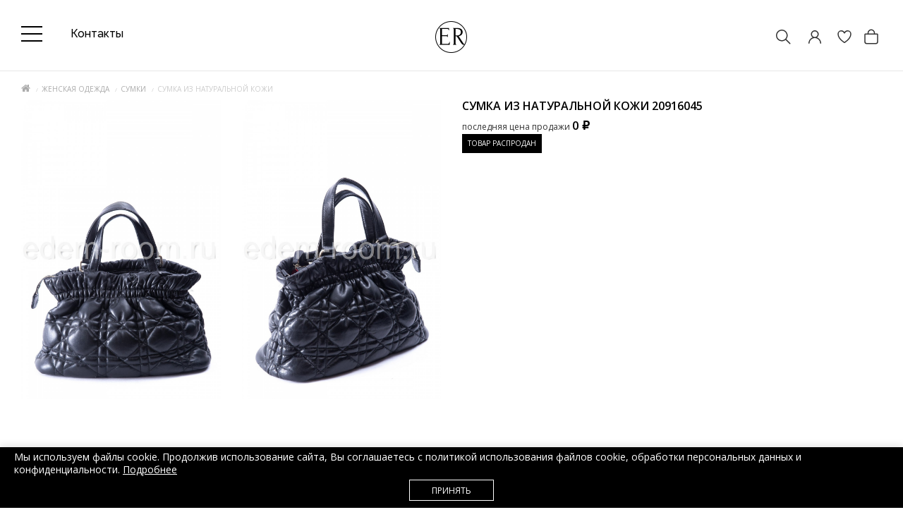

--- FILE ---
content_type: text/html; charset=utf-8
request_url: https://edem-room.ru/zhenskaya/sumki/20916127.html
body_size: 36281
content:
<!DOCTYPE html>
<!--[if IE]><![endif]-->
<!--[if IE 8 ]>
<html dir="ltr" lang="ru" class="ie8">
   <![endif]-->
   <!--[if IE 9 ]>
   <html dir="ltr" lang="ru" class="ie9">
      <![endif]-->
      <!--[if (gt IE 9)|!(IE)]><!-->
      <html dir="ltr" lang="ru">
         <!--<![endif]-->
         <head>
            <meta charset="UTF-8" />
            <meta name="viewport" content="width=device-width, initial-scale=1">
            <meta http-equiv="X-UA-Compatible" content="IE=edge">
            <title>Куплю Сумки из натуральную кожи  | Артикул: 20916045</title>
            <base href="https://edem-room.ru/" />
                        <meta name="description" content="⭐️⭐️⭐️Сумка из натуральной кожи 20916045 по цене 5 500 ₽, в интернет магазине Edem-room.ru! 💥Шоу-рум в центре Москвы. ✅Возможность примерки товара. 🚚Доставка на дом. 🌞Покупка в кредит / Рассрочка. Звоните!" />
                                    <meta name="keywords" content= "Сумка из натуральной кожи 20916045" />
                         <link rel="icon" href="/favicon.svg" type="image/svg+xml">
                              <link href="https://edem-room.ru/zhenskaya/sumki/20916127.html" rel="canonical" />
                              <link href="https://edem-room.ru/image/catalog/favicon.png" rel="icon" />
                        <meta property="og:title" content="Куплю Сумки из натуральную кожи  | Артикул: 20916045" />
            <meta property="og:type" content="website" />
            <meta property="og:url" content="https://edem-room.ru/zhenskaya/sumki/20916127.html" />
                        <meta property="og:image" content="https://edem-room.ru/image/cache/catalog/xsumki/20916045-1-1000x1500.jpg" />
                        <meta property="og:site_name" content="Шоу рум одежды. Интернет магазин модной одежды Edem Room, Москва" />
			<meta name="yandex-verification" content="3fc6f4f8049e21d2" />
            <script src="catalog/view/javascript/jquery/jquery-2.1.1.min.js"></script>

             <script type="text/javascript">!function(){var t=document.createElement("script");t.type="text/javascript",t.async=!0,t.src='https://vk.com/js/api/openapi.js?169',t.onload=function(){VK.Retargeting.Init("VK-RTRG-1578279-37FE1"),VK.Retargeting.Hit()},document.head.appendChild(t)}();</script><noscript><img src="https://vk.com/rtrg?p=VK-RTRG-1578279-37FE1" style="position:fixed; left:-999px;" alt=""/></noscript>

             <script type="text/javascript" src="https://cdn.jsdelivr.net/npm/lozad/dist/lozad.min.js"></script>

<script>
//222222$.ajax({type:'POST',url:'/aawork/?progress'});
</script>

            <link href="catalog/view/javascript/bootstrap/css/bootstrap.min.css" rel="stylesheet" media="screen" />
            <script src="catalog/view/javascript/bootstrap/js/bootstrap.min.js"></script>
            <link href="catalog/view/javascript/font-awesome/css/font-awesome1.min.css" rel="stylesheet" type="text/css" />
			<link href="catalog/view/javascript/themify/themify-icons.css" rel="stylesheet" type="text/css" />
      <link rel="preconnect" href="https://fonts.gstatic.com">
      <link href="https://fonts.googleapis.com/css2?family=Raleway:ital,wght@0,100;0,200;0,300;0,400;0,500;0,600;0,700;1,900&display=swap" rel="stylesheet">
            <link href='https://fonts.googleapis.com/css?family=Open+Sans:400,300,600,700&amp;subset=latin,cyrillic' rel='stylesheet' type='text/css'>
            <link href="https://fonts.googleapis.com/css?family=Ubuntu:300,400,700&display=swap" rel="stylesheet">
			<script src="catalog/view/theme/magazin/js/jquery.time-to.min.js" ></script>
            <link rel="stylesheet" type="text/css" href="catalog/view/theme/magazin/stylesheet/stylesheet11.css" />
			<link rel="stylesheet" type="text/css" href="catalog/view/javascript/jquery.arcticmodal-0.3.css" media="screen" />
			<script src="catalog/view/javascript/jquery.arcticmodal-0.3.min.js"></script>
			<script src="catalog/view/javascript/jquery.cookie.js"></script>
            <script src="https://forma.tinkoff.ru/static/onlineScript.js"></script>
                        <link href="catalog/view/javascript/jquery/owl-carousel/owl.carousel.css" type="text/css" rel="stylesheet" media="screen" />
                        <link href="catalog/view/javascript/jquery/magnific/magnific-popup.css" type="text/css" rel="stylesheet" media="screen" />
                        <link href="catalog/view/javascript/jquery/datetimepicker/bootstrap-datetimepicker.min.css" type="text/css" rel="stylesheet" media="screen" />
                        <style>.art-model {padding-bottom:8px;text-align: center;font-size: 12px;color: #999999;}
.product-layout{
    border: 1px solid #fff;
}
.product-layout:hover{
    border: 1px solid #c9c9c9;
}
.product-grid .product-thumb .image {padding-top:10px;}
.addimage {display:none;position: absolute;z-index: 8;padding-left:10px;padding-right:10px; left: -62px;background: #FFF;width: 70px;height: 590px;padding-top:10px;border-left:1px solid #c9c9c9;border-top:1px solid #c9c9c9; border-bottom:1px solid #c9c9c9;}
.opradio {cursor:pointer;}
.addimage img {margin-bottom:12px;}
.product-layout:hover .addimage {display:block;}
#menu .nav > li > a {font-size: 14px;font-weight: 400;color: #000;}
.cartfloat {float:none;}
#sclose {top:10px;}
#div1 div {padding:10px; background:#000; text-align:center;}
.white.fix #div1 {position: fixed;width: 100%;top: 0;z-index: 10; padding-bottom:0px;}
.white.fix #div1 div{padding:5px;}
.white.fix #div1 span{text-transform:uppercase; color:#FFF; font-size:10px;  text-align:center;}
#div1 span{ text-transform:uppercase; color:#FFF; font-size:14px;  text-align:center;}
#div2 div {padding:10px; background:#000; text-align:center;}
.white.fix #div2 {position: fixed;width: 100%;top: 0;z-index: 10; display: contents;}
.white.fix #div2 div{padding:5px;}
.white.fix #div2 span{text-transform:uppercase; color:#FFF; font-size:10px;  text-align:center;}
#div2 span{ text-transform:uppercase; color:#FFF; font-size:14px;  text-align:center;}
.head-block .mlogo{max-width: 180px;}
.head-block .mlogo .visible-xs{display: inline-block!important;}
.onephone {font-size: 20px;}
body {background:#fff;}
#carturl .fa-shopping-bag {font-size: 20px; color:#000;}
#searchid .fa-search {font-size: 20px; color:#000;}
.log .fa-user-circle-o {font-size: 20px; color:#000;}
#menu {border-top: 1px solid #eee;}
ul.box-category > li ul > li > a {font-size:11px; color: #293745;}    
.owl-wrapper-outer {-webkit-box-shadow: none;box-shadow:none;}
h1:after, h2:after {background:none;}
.topcat {background:none;}
.product-layout {padding-left:0px; padding-right:0px;}
@media (min-width: 1200px) {
.head-phone {/*text-align: center;*/}
.container { width:1200px;}
.head-block .mlogo{width: 150px;}
}
footer {background:#eee;}
#menu .nav > li > a { padding: 15px 19px 15px 19px;}
@media (max-width: 1200px) {
#menu .nav > li > a { padding: 15px 10px 15px 10px;}
}
.cat-info {
    font-size: 12px;
}

.onephone.pp-credit-block-button {
	text-decoration:none;
	border-bottom:1px solid #FFF;
}
.onephone.pp-credit-block-button:hover {
	border-bottom:1px solid #000;
}
div.popup-credit{
width:100%;
margin-left: 20px;
display:none;
background: #FFF;
padding: 25px 30px;
border-radius: 0;
box-shadow: 0 1px 2px rgba(0,0,0,0.5);
}
a.cancelComment {
cursor:pointer;
float:right;
margin:-12px 12px;
}
.breadcrumb {margin-bottom:5px;}
div.fancy-select div.trigger {
    padding: 4px 24px 4px 9px;
}
div.fancy-select div.trigger:after {
    top: 12px;
}

#menu .dropdown-inner li a:hover {
color:#000;
}
ul.box-category > li ul > li > a.active {
font-weight: 800;
}
.dropdown:hover .arrow:after {margin-left: -5px;}
#menu .nav > li > a:hover {
	/*background-color: rgba(0,0,0,.06);*/
}
#menu .dropdown-inner a.liheader {
font-weight:400;
}
#menu .dropdown-inner li a:hover {
font-weight:600;
}
#menu .dropdown-inner a {padding:4px 5px;}

div.fancy-select div.trigger {color:#000; border:0px; background:#fff;}
div.fancy-select div.form-control {background-color:#fff;}
div.fancy-select div.trigger.open {background:#000;}


.dropdown:hover .arrow:after {border-left: 1px solid #000;
    border-top: 1px solid #000; }

.nav>li:hover {border-bottom: 1px solid #000;}
.nav>li {border-bottom: 1px solid #FFF;}
.fa-4x {
    font-size: 4em;
}
.ti-search {font-size: 20px;}
.ti-bag {font-size: 20px;}
.ti-mobile {font-size: 20px;}
@media (max-width:321px) {#ship {display:none;}}
@media (max-width: 600px) {.col{width:20px;}}
@media (max-width: 767px) {
.product-layout:hover{
    border:0px;
}
.product-layout:hover .addimage {
    display: none;
}
.art-model {font-size:10px;}
#div1 {display:none;}
#slideshowmag0 {margin:0px;}
 .caption div:first-child {height:45px;}
 .caption .no-btn {width: 100%;}
.product-thumb .price {width:100%; text-align:center;float:none;}
.cart-icon {float:none; text-align:center;}
.ti-bag{line-height: 50px; font-size:16px;}
.ti-search {line-height: 50px; font-size:16px;}
.ti-mobile{line-height: 50px; font-size:16px;}
.ti-truck { line-height: 47px;}

.white {padding:0px;}
#div2 div{padding:5px; }
#div2 div span{text-transform:uppercase; color:#FFF; font-size:10px;  text-align:center;}
.white.fix .headfix {}
#mobmenu, #searchid, #addr, #ship {border-right: 0px solid #E2E2E2; width:35px; text-align:center;}
.col {border:0px; width:30px;}
#searchid {background: none; color:#000;}
#addr {background: none; color:#000;}
.head-block {text-align: center;}
}
@media (min-width: 768px) {
#div2 {display:none;}
.white.fix #div2 {display:none;}
#addr {display:none;}
.white.fix #menu .nav > li > a {padding: 5px 19px 5px 19px; font-size: 12px; transition: font-size 0.2s linear 0s;}    
.white.fix #menu {min-height: 20px; top:35px;}
.white.fix header {position:fixed; width:100%; z-index:999; margin:0 auto; top:0px; background:#fff; padding-top:10px;padding-bottom: 0px;}
.white.fix header #logo{width:220px; transition: transform 0.2s linear 0s;margin: 0 auto;transform: translate(0%, 0%) scale(0.5);}
.white.fix .onephone{font-size: 14px;transition: font-size 0.2s linear 0s;}
#div1 {padding-bottom:20px;}
.white {padding:0px;}
}
@media (max-width: 767px) {
.caption div:first-child { height: auto;}
}


</style>
                        <style>
            /*.white {transition: all .3s ease;}
            .white.out {
              transform: translateY(-100%);
            }*/
            </style>
<style>
    .white {box-shadow:none !important;}
.white.fix #carturl {display: block;position: relative;height: inherit; width: inherit;text-indent: unset;}
.white.fix #cart-total {height: inherit; width: inherit;display: block;position: relative;}
.dropdown:hover .arrow:after { content:none; }
.promo {color:#fff; background-color:#818960; text-align:center; padding-top:11px; padding-bottom:11px; margin-bottom:15px;font: 14px 'Raleway',sans-serif;}
#cart-total {font-size: 20px;}
@media (min-width: 768px) {
  .white.fix #menu {top:43px;}
}
@media (min-width: 1250px){
	.container {
		max-width: 1340px;
		width: 1250px;
	}
}
@media (min-width: 761px){
	.col { width:25px;vertical-align: middle;}
}
@media (max-width: 1100px){
		.onephone {
            font-size: 14px;
        }
}
@media (max-width: 760px){
		.promo {font-size:10px;}
    .callmebtn {z-index: 99;}
		#searchid {display:inline-block;width:15%;}
    #mobmenu {width:15%;}
    .col {width:15%;}
    #carturl {position: relative;}
    .quicklogi svg {margin-top:14px;}
    #cart-total svg {margin-top: 13px;
    right: 0;
    position: absolute;}
    .mobcall{margin-top:-2px;}
}
@media (min-width: 761px){
		.promo {}
		#searchid {display:none;}
}
#cart-total,.econom,.btn.btn-primary,.sale,.white.fix #cart-total,.callbtn,.callfon, .prodlabel, #quick .mfp-close, #test-modal .mfp-close, .white-popup-block td:hover {background-color: #000000;}
#menu .nav #wishlist-total, #menu .nav #special-total {color: #000000; border: 1px solid #000000;}
#product .radio input[type="radio"]:checked + label {background: #000000;border: 1px solid #000000;}
#product .radio input[type="radio"] + label:hover, .size-table:hover {border: 1px solid #000000;}
#menu .nav > li.bg5 > a {color:#FF9FA8;}
.callmes {
  text-align: center;
  font-size: 14px;
  font-weight: 600;
  text-transform: uppercase;
  margin-bottom: 10px; margin-top:10px;
  line-height: 20px;
}

.callmes:after {
  height: 1px;
  background: #ccc;
  border: 0;
  margin: 0 auto;
  margin-top: 0.7em;
  content: '';
  width: 62px;
  display: block;
}

.ti-bag:hover {cursor:pointer;}

			</style>
<style>
#cubes {
  line-height: 0;
  margin-top:20px;
  -webkit-column-count:2;
  -webkit-column-gap:0px;
  -moz-column-count:2;
  -moz-column-gap:0px;
  column-count:2;
  column-gap:0px;
}
  #cubes img {
    width: 100%;
    height: auto;
  }
  #cubes2 {
    line-height: 0;
    margin-top:20px;
    -webkit-column-count:2;
    -webkit-column-gap:0px;
    -moz-column-count:2;
    -moz-column-gap:0px;
    column-count:2;
    column-gap:0px;
  }
    #cubes2 img {
      width: 100%;
      height: auto;
    }
  a.darken {
    display: inline-block;
    background: black;
    padding: 0;
    position:relative;
  }
  a.darken img {
    display: block;opacity: 0.7;
  }
  a.darken:hover img {
    opacity: 0.3;
    }
 a.darken span {
   font-size:16px;
   position: absolute;
   color:#fff;
   top: 50%;
   left: 50%;
   width: 100%;
    text-align: center;
   -webkit-transform: translate(-50%, -50%);
   transform: translate(-50%, -50%);
   line-height: 100%;
   }
   a.darken:hover span{
     color:#fff;
     visibility:visible;
   }
  .heading-kred {
    margin-bottom: 20px;
    margin-top: 20px;
    padding: 0 50px;
    position: relative;
    text-align: center;
    color:#293745;
  }
  .heading-title-kred {
    display: inline-block;
    background-color: #fff;
    padding: 0 30px;
    color:#293745;
    font-weight:600;
    font-family: 'Montserrat', sans-serif;
    margin:0px;
    font-size: 22px;
    font-weight: 600;
    position: relative;
    }
    .heading-kred:before {left: 0;right: 0;top: 15px;}
  .heading-kred:before, .heading-small-kred .heading-title-kred:before, .heading-small-kred .heading-title-kred:after {
     content: '';
     height: 1px;
     background-color: #ccc;
     position: absolute;
   }
   </style>
   <style>
   .footerli {margin-bottom: 12px;}
   .footernavlink {color: #8e8e8e; font-size:14px;}
   .footernavlink:hover {color:#000;}
   .footerliphone {color: #000; font-size:14px;margin-bottom: 12px;}
   .footerliadress {color: #000; font-size:14px;}
   .footerliph {color: #8e8e8e; font-size:14px; margin-bottom: 12px;}
   .footerliadr {color: #8e8e8e; font-size:14px;margin-bottom: 12px;margin-top: 12px;}
   .footerlical {color: #8e8e8e; font-size:14px;margin-bottom: 12px;margin-top: 12px;}
   </style>
   <style>@media (min-width: 800px) {.bankupi {margin-top:10px;}}@media (max-width: 800px) {.bankupi {margin-top:-15px;}}</style>
   <style>
   .krug {
   	width: 40px;
   	height: 40px;
   	background: white;
   	-moz-border-radius: 20px;
   	-webkit-border-radius: 20px;
   	border-radius: 20px;
   	position: absolute;
   	left:4px;
   	top:0px;
   	border:0px;
   	color:#000;
   	line-height: 2.7em;
   	text-align:center;
   	font-size:14px;
   }
   .krugnew {
   	width: 40px;
   	height: 40px;
   	background: white;
   	-moz-border-radius: 20px;
   	-webkit-border-radius: 20px;
   	border-radius: 20px;
   	position: absolute;
   	left:4px;
   	top:0px;
   	border:0px;
   	color:#222;
   	line-height: 2.7em;
   	text-align:center;
   	font-size:14px;
   }
   .product-thumb:hover .krug, .product-thumb:hover .krugnew {
       display: none;
   }
   </style>
   <style>
    @media (max-width: 800px) {
    .futbut {display:none;}
    .artT {display:none;}
    }
    @media (max-width: 1200px) {
    .futbut {width:30px;}
    .futbut .cart-icon{text-align:center; width:100%;}
    .price {text-align:center;width:100%;}
    .product-thumb .price {float:none;text-align: right;}
    }
    @media (min-width:900px) {
        /*.cartfloat{width:100px;}*/
    }
        @media (max-width: 767px) {
            #logo {
                margin: 15px 0px !important;
            }
            .head-block {
                margin-top:5px;
                padding-top: 0px;
            }
        }
    </style>
    <style>
/*
    .owl-item {
       background-image: url('catalog/view/image/load.gif');
      background-repeat: no-repeat;
      background-position: center;
    }*/
#menu .nav > li > a {text-transform: none;font-family: 'Raleway';font-size: 16px;
    font-weight: 400;color:#333;}
.nav>li {border-top: 3px solid #FFF;border-bottom:0px;}
.nav>li:hover {border-top: 3px solid #818960;border-bottom:0px;}
    </style>
   <style>
   .promo a {color:#fff;}
   #menu .dropdown-inner ul {
       min-width: 280px;
   }
   #menu .dropdown-inner ul.col-2-1 {
       min-width: 250px;
   }
   #menu .dropdown-inner ul.col-2-2, #menu .dropdown-inner ul.col-1-4 {
       min-width: 310px;
   }
   .home-butt {
     max-width: 150px;
    border: 1px solid #000;
    padding: 5px;
    text-align: center;
    font-size: 12px;
    color: #000;
    margin-top: 20px;
   }
   footer .social {text-align:left;margin-top:12px;}
   h1 {font-size:20px;}

   #cart {
    width: auto;
   }

   @media (max-width:600px) {
   .footerliph {display:none;}
   .footerliphone {text-align:center;}
   .footerli {text-align:center;}
   footer .social {text-align:center;}
   .ramb {text-align:center;}
   h1 {font-size:16px;}
   }

   .offerss535 img.banpop {width:600px; height:390px;}
   @media screen and (max-width:980px) {
   .offerss535 img.banpop {width:100%; height:auto;}
   #cart {
    width: 50px;
}
   }

   </style>
   <style>
   .onephone{font-family: 'Raleway';
   font-style: normal;
   font-weight: 200;
   font-size: 16px;
   color:#333;}
   </style>




<style>footer .footerli .footernavlink {font-family: 'Raleway';
font-style: normal;
font-weight: normal;
font-size: 20px;color:#fff;}
.footerliphone a {color:#fff;font-family: 'Raleway';margin-left:20px;
font-style: normal;
font-weight: normal;
font-size: 20px;}
.copyright {padding-top: 30px;
    border-top: 1px solid #555;}
</style>
<style>
.sliderbut {
background:#433222;
color:#fff;font-family: 'Raleway', sans-serif;
font-weight:200;
font-size: 18px;
padding: 10px 20px;
position: relative;
top: 290px;
left: 524px;}
.sliderbut:hover {color:#FFF; background:#312519;}
@media (max-width: 1200px) {
  .sliderbut {display: none;}
}
</style>
<style>

    @media (max-width: 767px) {
        .product-thumb .price-new {
            display: flex !important;
            margin-top: 10px;
            justify-content: space-between;
        }
        .product-thumb .price-old {
            display: inline !important;
        }
        .product-thumb .price {
            width: 100% !important;
        }
        .product-thumb .futbut {
            display: inline;
            width: 30px;
            position: absolute;
            margin-top: -20px;
        }
    }
</style>
<style>
    .newsinfo a {
        font-family: 'Raleway';
        font-style: normal;
        font-weight: 500;
        font-size: 25px;
        line-height: 30px;
        color:#333;
        text-transform: none;
        border:none;
    }
    .newsinfo a:hover {color:#818960;}
    .block_news .newsinfo {max-width:100%; padding-top:20px; padding-left:0px; padding-right:0px; padding-bottom:20px; height: 100px;}
    .block_news .home-butt {background: #FFFFFF;
    border: 1px solid #818960;
    box-sizing: border-box;
    max-width: 160px; height:50px;
    padding:14px 20px;
    font-family: Raleway; text-transform:none;
    font-style: normal;
    font-weight: 300;
    line-height: 50px;
    font-size: 16px; color:#333;}
    .block_news .home-butt:hover {background:#818960;color:#FFFFFF;}
    .block_news {margin:0px;}
@media (min-width:769px) {#mobwish {display: none!important;}}
</style>

			
                        <script src="catalog/view/javascript/jquery/owl-carousel/owl.carousel.min.js"></script>
                        <script src="catalog/view/javascript/jquery/magnific/jquery.magnific-popup.min.js"></script>
                        <script src="catalog/view/javascript/jquery/datetimepicker/moment.js"></script>
                        <script src="catalog/view/javascript/jquery/datetimepicker/locale/ru.js"></script>
                        <script src="catalog/view/javascript/jquery/datetimepicker/bootstrap-datetimepicker.min.js"></script>
                                    

             <!-- Yandex.Metrika counter Direct-->
             <script type="text/javascript" >
                 (function(m,e,t,r,i,k,a){m[i]=m[i]||function(){(m[i].a=m[i].a||[]).push(arguments)};
                         m[i].l=1*new Date();k=e.createElement(t),a=e.getElementsByTagName(t)[0],k.async=1,k.src=r,a.parentNode.insertBefore(k,a)})
                 (window, document, "script", "https://mc.yandex.ru/metrika/tag.js", "ym");

                 ym(88035814, "init", {
                     clickmap:true,
                     trackLinks:true,
                     accurateTrackBounce:true,
                     webvisor:true,
                     ecommerce:"dataLayer"
                 });
             </script>
             <noscript><div><img src="https://mc.yandex.ru/watch/88035814" style="position:absolute; left:-9999px;" alt="" /></div></noscript>
             <!-- /Yandex.Metrika counter -->

             <!-- Google tag (gtag.js) -->
             <script async src="https://www.googletagmanager.com/gtag/js?id=G-MV1Q9Y6Y1M"></script>
             <script>
                 window.dataLayer = window.dataLayer || [];
                 function gtag(){dataLayer.push(arguments);}
                 gtag('js', new Date());

                 gtag('config', 'G-MV1Q9Y6Y1M');
             </script>

         </head>
         <body class="product-product-20916127">
<!--<div class="promo"><a href="https://edem-room.ru/akcii.html">ПАЛЬТО БЕЗ МЕХА - <span style="font-weight:bold;">5000</span> РУБЛЕЙ!*</a></div>-->

            <div id="block-close"></div>
                                                <div id="topsearch">
   <span id="sclose">x</span>
   <div class="container">
      <div id="search" class="input-group">
         <input type="text" name="search" value="" placeholder="Поиск товара по каталогу" class="form-control input-lg" />
         <span class="input-group-btn">
         <button type="button" class="no-btn btn-lg"><i class="fa fa-search"></i></button>
         </span>
      </div>
   </div>
</div>

<style>
    .headblocklist {
        display: flex;align-items: center;
    }
    .toppanelwhite #nav-icon3 span {
        background:#fff;
    }
    .toppanelwhite .header-contact-link {
        color:#fff;
    }
    .toppanelwhite #searchi svg path,
    .toppanelwhite .quicklogi svg path
    {
        fill:#fff !important;
    }
    .toppanelwhite #searchi2 svg path,
    .toppanelwhite #cart-total svg path {
        stroke: #fff !important;
    }
    .white.fix .toppanelwhite #searchi2 svg path,
    .white.fix .toppanelwhite #cart-total svg path {
        stroke: #000 !important;
    }
    .white.fix .toppanelwhite #searchi svg path,
    .white.fix .toppanelwhite .quicklogi svg path
    {
        fill:#000 !important;
    }
    .white.fix .toppanelwhite #nav-icon3 span {
        background:#000;
    }
    .white.fix .toppanelwhite .header-contact-link {
        color:#000;
    }

    @media (max-width: 980px) {
        .headblocklist {
            flex-wrap: wrap;
        }
        #cart-total svg {
            margin-top: 13px !important;
        }
        #logo {
            margin: 0px !important;
        }
        .headfix {
            border:0px;
        }
        .white {
            margin-bottom: 20px !important;
        }
        #mobmenu {
            height:29px;
        }
        header {
            padding-bottom: 0px !important;
        }
        .toppanelwhite #searchi svg path,
        .toppanelwhite .quicklogi svg path
        {
            fill:#000 !important;
        }
        .toppanelwhite #searchi2 svg path,
        .toppanelwhite #cart-total svg path {
            stroke: #000 !important;
        }
    }
</style>

            <div class="white">
               <header style="padding-bottom: 15px;padding-top: 15px;" class="blackbanner">
			      <div id="callme" class="spanel open-left">
   <div class="col-sm-12">
      <div class="panel-close"></div>
      <div id="close-callme2">
         <h3>перезвонить</h3>
         <div class="form-group required">
            <input type="text" name="name" placeholder="Имя" value="" id="callme-name" class="form-control"/>
         </div>
         <div class="form-group required">
            <input type="text" name="phone" placeholder="Телефон" value="" id="callme-phone" class="form-control"/>
         </div>
         <div class="form-group">
            <textarea name="comment" placeholder="Комментарий" id="callme-comment" class="form-control"></textarea>
         </div>
         <div class="form-group">
            <input type='text' name="time" placeholder="Удобное время для звонка" class="form-control" id="callme-time" />
         </div>
         <div class="form-group">
            <div class="callme"><input type="button" id="bcallme" value="перезвонить" class="btn btn-center btn-primary"/></div>
         </div>
      </div>
   </div>
</div>
<script><!--
   $('#bcallme').bind('click', function(){
   	$.ajax({
   		url: 'index.php?route=common/callme/callme',
   		type: 'post',
   		data: $('#callme input[type=\'text\'], #callme textarea').serializeArray(),
   		dataType: 'json',
		beforeSend: function(){
			$('#callme').append('<div class="preloader"><i class="fa fa-spinner fa-pulse"></i></div>');
        },
   		success: function(json){
		    $('.preloader').remove();
   			$('.error').remove();
            $('.text-danger').remove();
   			if (json['error']){
   				if (json['error']['name']){
   					$('#callme-name').after('<span class="text-danger"><i class="fa fa-arrow-up"></i>' + json['error_name'] + '</span>');
   					$('#callme-name').closest('.form-group').addClass('has-error');
   				}
   				if (json['error']['phone']){
   					$('#callme-phone').after('<span class="text-danger"><i class="fa fa-arrow-up"></i>' + json['error_telephone'] + '</span>');
   					$('#callme-phone').closest('.form-group').addClass('has-error');
   				}
   			}
   			if (json['success']) {
   				$('#close-callme2').hide().after('<div class="col-sm-12"><h3 class="success">Спасибо за проявленный интерес к нашему товару</h3><p class="left">Совсем скоро мы перезвоним Вам</p><b class="right"></b><div class="time"></div></div>')
   			}
   		}
   	});
   });
   jQuery(function($){
   $("#callme-phone").mask("");
   });
   //--></script>
				  <div id="callmeask" class="spanel open-right">
   <div class="col-sm-12">
      <div class="panel-close"></div>
      <div id="close-callmeask">
         <h3>Задать вопрос</h3>
		 <div class="form-group required">
            <input type="text" name="email" placeholder="Ваш email" value="" id="callmeask-email" class="form-control"/>
         </div>
         <div class="form-group hidden">
            <input type="text" name="url" value="/zhenskaya/sumki/20916127.html" id="callmeask-url" class="form-control "/>
         </div>
         <div class="form-group required">
            <textarea name="comment" placeholder="Напишите вопрос" id="callmeask-comment" class="form-control"></textarea>
         </div>
         <div class="form-group">
            <div class="callmeask"><input type="button" id="bcallmeask" value="Отправить" class="btn btn-center btn-primary"/></div>
         </div>
      </div>
   </div>
</div>
<script><!--
   $('#bcallmeask').bind('click', function(){
   	$.ajax({
   		url: 'index.php?route=common/callmeask/callmeask',
   		type: 'post',
   		data: $('#callmeask input[type=\'text\'], #callmeask textarea').serializeArray(),
   		dataType: 'json',
		beforeSend: function(){
			$('#callmeask').append('<div class="preloader"><i class="fa fa-spinner fa-pulse"></i></div>');
        },
   		success: function(json){
		    $('.preloader').remove();
   			$('.error').remove();
            $('.text-danger').remove();
   			if (json['error']){
   				if (json['error']['email']){
   					$('#callmeask-email').after('<span class="text-danger"><i class="fa fa-arrow-up"></i>' + json['error_email'] + '</span>');
   					$('#callmeask-email').closest('.form-group').addClass('has-error');
   				}
   				if (json['error']['comment']){
   					$('#callmeask-comment').after('<span class="text-danger"><i class="fa fa-arrow-up"></i>' + json['error_comment'] + '</span>');
   					$('#callmeask-comment').closest('.form-group').addClass('has-error');
   				}
   			}
   			if (json['success']) {
   				$('#close-callmeask').hide().after('<div class="col-sm-12"><h3 class="success">Спасибо за проявленный интерес к нашему товару</h3><p class="left">Скоро мы ответим на ваш вопрос.</p><b class="right"></b><div class="time"></div></div>')
   			}
   		}
   	});
   });
   //--></script>
                  <div class="container">
                     <div class="row headblocklist " style="">
                        						<div class="col-sm-4 hidden-xs nopad">
                           						   <div class="col-sm-12">




                               <style>


                                   #nav-icon3 {
                                       width: 30px;
                                       height: 15px;
                                       position: relative;
                                       /*margin: 10px auto;*/
                                       transform: rotate(0deg);
                                       transition: .5s ease-in-out;
                                       cursor: pointer;
                                   }
                                   #nav-icon3 span {
                                       display: block;
                                       position: absolute;
                                       height: 2px;
                                       width: 100%;
                                       background: #000;
                                       border-radius: 0px;
                                       opacity: 1;
                                       left: 0;
                                       transform: rotate(0deg);
                                       transition: .25s ease-in-out;
                                   }
                                   #nav-icon3 span:nth-child(1) {
                                       top: 0px;
                                   }
                                   #nav-icon3 span:nth-child(2),
                                   #nav-icon3 span:nth-child(3) {
                                       top: 10px;
                                   }
                                   #nav-icon3 span:nth-child(4) {
                                       top: 20px;
                                   }
                                   /*#nav-icon3.open span:nth-child(1) {
                                       top: 18px;
                                       width: 0%;
                                       left: 50%;
                                   }
                                   #nav-icon3.open span:nth-child(2) {
                                       transform: rotate(45deg);
                                   }
                                   #nav-icon3.open span:nth-child(3) {
                                       transform: rotate(-45deg);
                                   }
                                   #nav-icon3.open span:nth-child(4) {
                                       top: 18px;
                                       width: 0%;
                                       left: 50%;
                                   }*/

                                   .head-phone {
                                       padding-top: 5px;
                                   }
                                   .onephone {
                                       display: flex;
                                   }
                                   .typephone {
                                       font-size: 10px;
                                   }
                                   .credit_block .typephones {
                                       text-transform: lowercase;
                                       font-size: 16px;
                                   }
                                   .secondphone {

                                   }
                                   @media (max-width: 1800px) {
                                       .secondphone {
                                            display: none;
                                       }
                                   }
                                   .pp-credit-block-button {
                                       line-height: 3px; border: 0px;margin-left:30px;margin-top: 24px;
                                   }
                                   .white.fix .typephone {
                                       display:none;
                                   }
                                   .white.fix .pp-credit-block-button {
                                       margin-top: 0px;
                                   }
                                   .button-write-us__whatsapp svg {fill:#ccc;}
                                   .button-write-us__telegram svg {fill:#ccc;}
                                   .button-write-us__whatsapp:hover svg {fill:#25D366;}
                                   .button-write-us__telegram:hover svg {fill:#34aae0;}
                                   #logo {
                                       margin: 0;
                                       margin-top: 15px;
                                   }
                                   .white.fix .head-block {
                                       margin-top: 5px;
                                       padding-top: 0px;
                                   }
                                   .nav-link a {
                                       color:#000;
                                   }
                                   @media (min-width: 768px) {
                                       .white.fix header #logo {
                                           transform: translate(0%, 0%) scale(1) !important;
                                       }
                                   }
                               </style>

                              <div class="head-phone">
                                 <div class="phone">
                                    <div class="onephone">

                                        <div style="margin-right: 20px;height: 100%;">
                                            <a href="#menu2">
                                                <div id="nav-icon3">
                                                    <span></span>
                                                    <span></span>
                                                    <span></span>
                                                    <span></span>
                                                </div>
                                            </a>
                                        </div>


                                        <!--<div>
                                            <div class="typephone" style="font-weight: 500;">интернет-магазин</div>
                                            <div><span><a style="font-weight: 500;" href="tel:+74957954349">+7 (495) 795-43-49</a></span></div>
                                        </div>-->
                                        <div class="secondphone" style="margin-left: 40px;display: none;">
                                            <div class="typephone" style="font-weight: 500;">шоурум</div>
                                            <div><span><a style="font-weight: 500;" href="tel:+79671422279">+7 (967) 142-22-79</a></span></div>
                                        </div>
                                        <div style="display: flex; align-items: center;height: 100%;">
                                           <!--pp-credit-block-button onclick="return false"--> <a class="header-contact-link nav-link"  href="/contact/"  style="margin-left:20px;"><span style="text-transform:none; font-weight: 500;">Контакты</span>
                                            </a>
                                            <div class="popup-credit" style="position: absolute; z-index: 299; display: none;width: 400px;margin-top: 392px;">
                                                <div class="credit_block" style="line-height:20px;">
                                                    <div style="font-family: 'Raleway', sans-serif;">
                                                        <div class="typephones">Телефон интернет-магазина:</div>
                                                        <div><span style="margin-right:15px;font-weight:700;font-size: 16px;"><a style="" href="tel:+74957954349">+7 (495) 795-43-49</a></span></div>
                                                        <div style="margin-top:15px;margin-right:15px; text-transform: lowercase; font-size: 16px; padding-bottom:5px;">Время работы интернет-магазина:</div>
                                                        <div style="font-weight:700;font-size: 16px;text-transform: lowercase;">ежедневно с 10:00 до 21:00</div>
                                                    </div>
                                                    <div style="margin-top:20px;font-family: 'Raleway', sans-serif;">
                                                        <div class="typephones">Телефон шоурума:</div>
                                                        <div><span style="margin-right:15px;font-weight:700;font-size: 16px;"><a style="" href="tel:+79671422279">+7 (967) 142-22-79</a></span></div>
                                                        <div style="margin-top:15px;margin-right:15px; text-transform: lowercase;font-size: 16px; padding-bottom:5px;">Время работы шоурума:</div>
                                                        <div style="font-weight:700;font-size: 16px;text-transform: lowercase;">ежедневно с 10:00 до 21:00</div>
                                                    </div>
                                                    <div style="margin-top:20px;font-family: 'Raleway', sans-serif;">
                                                        <div style="margin-top:15px;margin-right:15px; font-weight:500;text-transform: none;font-size: 16px; padding-bottom:5px;">Адрес шоурума:</div>
                                                        <span style="margin-right:15px; font-size: 16px; font-weight:500; padding-bottom:5px;text-transform: none;">г. Москва, улица Нижняя Красносельская, дом 35, стр 64, этаж 4, офис 401</span>
                                                        <br><span style="margin-right:15px; font-size: 16px; font-weight:500; padding-bottom:5px;text-transform: none;">(вход в Бизнес-центр "Виктория Плаза" со стороны ул. Бауманская, дом 6, стр 2, офис 401)</span>
                                                    </div>
                                                    <div class="button-footer-block" style="display: flex; margin-bottom: 20px; margin-top:20px;">
                                                        <a class="button-write-us__whatsapp" href="https://api.whatsapp.com/send?phone=79035892982">
                                                            <svg xmlns="http://www.w3.org/2000/svg" xmlns:xlink="http://www.w3.org/1999/xlink" viewBox="0,0,256,256" width="30px" height="30px" fill-rule="nonzero"><g fill="" fill-rule="nonzero" stroke="none" stroke-width="1" stroke-linecap="butt" stroke-linejoin="miter" stroke-miterlimit="10" stroke-dasharray="" stroke-dashoffset="0" font-family="none" font-weight="none" font-size="none" text-anchor="none" style="mix-blend-mode: normal"><g transform="scale(8.53333,8.53333)"><path d="M15,3c-6.627,0 -12,5.373 -12,12c0,2.25121 0.63234,4.35007 1.71094,6.15039l-1.60352,5.84961l5.97461,-1.56836c1.74732,0.99342 3.76446,1.56836 5.91797,1.56836c6.627,0 12,-5.373 12,-12c0,-6.627 -5.373,-12 -12,-12zM10.89258,9.40234c0.195,0 0.39536,-0.00119 0.56836,0.00781c0.214,0.005 0.44692,0.02067 0.66992,0.51367c0.265,0.586 0.84202,2.05608 0.91602,2.20508c0.074,0.149 0.12644,0.32453 0.02344,0.51953c-0.098,0.2 -0.14897,0.32105 -0.29297,0.49805c-0.149,0.172 -0.31227,0.38563 -0.44727,0.51563c-0.149,0.149 -0.30286,0.31238 -0.13086,0.60938c0.172,0.297 0.76934,1.27064 1.65234,2.05664c1.135,1.014 2.09263,1.32561 2.39063,1.47461c0.298,0.149 0.47058,0.12578 0.64258,-0.07422c0.177,-0.195 0.74336,-0.86411 0.94336,-1.16211c0.195,-0.298 0.39406,-0.24644 0.66406,-0.14844c0.274,0.098 1.7352,0.8178 2.0332,0.9668c0.298,0.149 0.49336,0.22275 0.56836,0.34375c0.077,0.125 0.07708,0.72006 -0.16992,1.41406c-0.247,0.693 -1.45991,1.36316 -2.00391,1.41016c-0.549,0.051 -1.06136,0.24677 -3.56836,-0.74023c-3.024,-1.191 -4.93108,-4.28828 -5.08008,-4.48828c-0.149,-0.195 -1.21094,-1.61031 -1.21094,-3.07031c0,-1.465 0.76811,-2.18247 1.03711,-2.48047c0.274,-0.298 0.59492,-0.37109 0.79492,-0.37109z"></path></g></g></svg>
                                                        </a>
                                                        <a class="button-write-us__telegram" href="https://t.me/edemroom" style="margin-left:20px;">
                                                            <svg width="31" height="28" fill="none"><path fill-rule="evenodd" clip-rule="evenodd" d="M.548 13.426l7.143 2.766 2.764 9.224c.177.59.874.809 1.336.417l3.982-3.368a1.154 1.154 0 011.448-.041l7.181 5.408c.494.373 1.195.092 1.319-.528l5.26-26.251c.136-.677-.505-1.242-1.127-.993L.54 11.792c-.723.29-.717 1.352.009 1.634zm9.12 1.33l13.958-8.717c.25-.156.509.188.293.39L12.4 17.287a2.432 2.432 0 00-.74 1.448l-.392 2.949c-.052.393-.598.432-.705.051l-1.509-5.376a1.434 1.434 0 01.614-1.603z" fill=""></path></svg>
                                                        </a>
                                                    </div>
                                                </div>
                                            </div>
                                        </div>








									</div>






<script>
$(".pp-credit-block-button").click( function(){
  $(this).next(".popup-credit").toggle("fast")
});
$(".popup-credit").mouseleave( function(){
  $(".popup-credit").hide("fast")
});
$(".cancelComment").click( function(){
  //$(this).parents(".popup-credit:first").hide("fast")
});
</script>

									

                                 </div>
                                <!--<a class="panel-url callme" data-spanel="#callme" style="text-align: center;
    display: block;
    border: 0px;">Заказать обратный звонок</a>-->                              </div>
                           </div>
						                                                      </div>
                        <div class="col-xs-12 col-sm-4">
                           <div id="logo" class="center">
                                                                                           <!--<a href="https://edem-room.ru/"><img src="https://edem-room.ru/image/catalog/logow.png" title="Шоу рум одежды. Интернет магазин модной одежды Edem Room, Москва" alt="Шоу рум одежды. Интернет магазин модной одежды Edem Room, Москва" class="img-responsive" /></a>-->
                               <a href="https://edem-room.ru/"><img id="imglogo" src="https://edem-room.ru/image/catalog/logow2m.png" title="Шоу рум одежды. Интернет магазин модной одежды Edem Room, Москва" alt="Шоу рум одежды. Интернет магазин модной одежды Edem Room, Москва" class="img-responsive" /></a>
                                                                                          </div>
                         </div>
                                                  <div class="headfix col-xs-12 col-sm-4">
                         <!--noindex-->
                           <div class=" head-block">
                              <div id="mobmenu" class="col hidden-lg hidden-md hidden-sm">
                                 <div class="log">
                                    <a href="#menu2">
                                       <p></p>
                                    </a>
                                 </div>
                              </div>
                              <!--<span id="searchid" class="col">поиск</span>-->


								<a href="https://edem-room.ru/search/" title="Поиск" class="hidden-xs"><span data-toggle="tooltip" title="Поиск" data-placement="bottom" id="searchi" class="col"><svg width="21" height="21" viewBox="0 0 21 21" fill="none" xmlns="http://www.w3.org/2000/svg">
<path fill-rule="evenodd" clip-rule="evenodd" d="M8.25 0C3.69365 0 0 3.69365 0 8.25C0 12.8063 3.69365 16.5 8.25 16.5C10.2581 16.5 12.0987 15.7825 13.5293 14.59L19.2197 20.2803C19.5126 20.5732 19.9874 20.5732 20.2803 20.2803C20.5732 19.9874 20.5732 19.5126 20.2803 19.2197L14.59 13.5293C15.7825 12.0987 16.5 10.2581 16.5 8.25C16.5 3.69365 12.8063 0 8.25 0ZM1.5 8.25C1.5 4.52208 4.52208 1.5 8.25 1.5C11.9779 1.5 15 4.52208 15 8.25C15 11.9779 11.9779 15 8.25 15C4.52208 15 1.5 11.9779 1.5 8.25Z" fill="#333333"/>
</svg></span></a>
							  <div id="searchid" class="col"><span class="ti-search" style="font-size: 20px;"></span></div>

                              <div class="col">
                                 <div class="log" title="Личный кабинет" style="cursor:pointer;" data-toggle="tooltip" data-placement="bottom">
                                                                                                            <div id="quicklogin" class="spanel open-right">
   <div class="panel-close"></div>
   <ul class="nav nav-tabs">
      <li class="active"><a href="#tab1" data-toggle="tab">Войти</a></li>
      <li><a href="#tab2" data-toggle="tab">Зарегистрироваться</a></li>
   </ul>
   <div class="tab-content">
      <div class="tab-pane active" id="tab1">
         <div class="col-sm-12" id="quick-login">
            <div class="form-group required">
               <input type="text" name="email" placeholder="Email" value=""  id="input-email-login" class="form-control" />
            </div>
            <div class="form-group required">
               <input type="password" name="password" placeholder="Пароль" value="" id="input-password-login" class="form-control" />
            </div>
            <div class="form-group">
               <a class="href" href="https://edem-room.ru/forgot-password/">Забыли пароль?</a>
            </div>
            <div class="form-group">
               <button type="button" class="btn btn-center btn-primary loginaccount"  data-loading-text="Загрузка...">Войти</button>
            </div>
         </div>
      </div>
      <div class="tab-pane" id="tab2">
         <div class="col-sm-12" id="quick-register">
            <div class="form-group required">
               <input type="text" name="firstname" placeholder="Имя" value="" id="input-firstname-reg" class="form-control" />
            </div>
						<div class="form-group required">
               <input type="text" name="lastname" placeholder="Фамилия" value="" id="input-lastname-reg" class="form-control" />
            </div>
			            <div class="form-group required">
               <input type="text" name="email" placeholder="Email" value="" id="input-email-reg" class="form-control" />
            </div>
            <div class="form-group required">
               <input type="text" name="telephone" placeholder="Телефон" value="" id="input-telephone" class="form-control" />
            </div>
            <div class="form-group required">
               <input type="password" name="password" placeholder="Пароль" value="" id="input-password-reg" class="form-control" />
            </div>
                        <button type="button" class="btn btn-center btn-primary createaccount" data-loading-text="Загрузка..." >Продолжить</button>
                        <p class="info">*Зарегистрированные пользователи могут быстрее оформлять заказы, отслеживать их статус и просматривать историю покупок.</p>
         </div>
      </div>
   </div>
</div>
<script><!--
   $('#quick-register input').on('keydown', function(e) {
   	if (e.keyCode == 13) {
   		$('#quick-register .createaccount').trigger('click');
   	}
   });
   $('#quick-register .createaccount').click(function() {
   	$.ajax({
   		url: 'index.php?route=common/quicksignup/register',
   		type: 'post',
   		data: $('#quick-register input[type=\'text\'], #quick-register input[type=\'password\'], #quick-register input[type=\'checkbox\']:checked'),
   		dataType: 'json',
   		beforeSend: function() {
   			$('#quick-register .createaccount').button('loading');
   			$('#modal-quicksignup .alert-danger').remove();
   		},
   		complete: function() {
   			$('#quick-register .createaccount').button('reset');
   		},
   		success: function(json) {

   			$('#quicklogin .required').removeClass('has-error');
		   $('#quick-register .checkbox').removeClass('has-error');
   			if(json['islogged']){
   				 window.location.href="index.php?route=account/account";
   			}
   			if (json['error_firstname']) {
   				$('#quick-register #input-firstname-reg').parent().addClass('has-error');
   				$('#quick-register #input-firstname-reg').focus();
   			}
			if (json['error_lastname']) {
   				$('#quick-register #input-lastname-reg').parent().addClass('has-error');
   				$('#quick-register #input-lastname-reg').focus();
   			}
   			if (json['error_email']) {
   				$('#quick-register #input-email-reg').parent().addClass('has-error');
   				$('#quick-register #input-email-reg').focus();
   			}
   			if (json['error_telephone']) {
   				$('#quick-register #input-telephone').parent().addClass('has-error');
   				$('#quick-register #input-telephone').focus();
   			}
   			if (json['error_password']) {
   				$('#quick-register #input-password-reg').parent().addClass('has-error');
   				$('#quick-register #input-password-reg').focus();
   			}

   			if (json['error_agree']) {
			$('#quick-register .checkbox').addClass('has-error');
		}

   			if (json['now_login']) {
   				$('.quick-login').before('<li class="dropdown"><a href="https://edem-room.ru/my-account/" title="Личный кабинет" class="dropdown-toggle" data-toggle="dropdown"><i class="fa fa-user"></i> <span class="hidden-xs hidden-sm hidden-md">Личный кабинет</span> <span class="caret"></span></a><ul class="dropdown-menu dropdown-menu-right"><li><a href="https://edem-room.ru/my-account/">Личный кабинет</a></li><li><a href="https://edem-room.ru/order-history/">История заказов</a></li><li><a href="https://edem-room.ru/transactions/">История платежей</a></li><li><a href="https://edem-room.ru/downloads/">Файлы для скачивания</a></li><li><a href="https://edem-room.ru/logout/">Выход</a></li></ul></li>');

   				$('.quick-login').remove();
   			}
   			if (json['success']) {
   				$('#modal-quicksignup .main-heading').html(json['heading_title']);
   				success = json['text_message'];
   				success += '<div class="buttons"><div class="text-right"><a onclick="loacation();" class="btn btn-primary">'+ json['button_continue'] +'</a></div></div>';
   				$('#modal-quicksignup .modal-body').html(success);
   				loacation();
   			}
   		}
   	});
   });

   $('#quick-login input').on('keydown', function(e) {
   	if (e.keyCode == 13) {
   		$('#quick-login .loginaccount').trigger('click');
   	}
   });
   $('#quick-login .loginaccount').click(function() {
   	$.ajax({
   		url: 'index.php?route=common/quicksignup/login',
   		type: 'post',
   		data: $('#quick-login input[type=\'text\'], #quick-login input[type=\'password\']'),
   		dataType: 'json',
   		beforeSend: function() {
   			$('#quick-login .loginaccount').button('loading');
   			$('#modal-quicksignup .alert-danger').remove();
   		},
   		complete: function() {
   			$('#quick-login .loginaccount').button('reset');
   		},
   		success: function(json) {
   			$('#modal-quicksignup .form-group').removeClass('has-error');
   			if(json['islogged']){
   				 window.location.href="index.php?route=account/account";
   			}

   			if (json['error']) {
   				$('#modal-quicksignup .modal-header').after('<div class="alert alert-danger" style="margin:5px;"><i class="fa fa-exclamation-circle"></i> ' + json['error'] + '</div>');
   				$('#quick-login #input-email-login').parent().addClass('has-error');
   				$('#quick-login #input-password-login').parent().addClass('has-error');
   				$('#quick-login #input-email-login').focus();
   			}
   			if(json['success']){
   				loacation();
   				$('#modal-quicksignup').modal('hide');
   			}
   		}
   	});
   });
   function loacation() {
   	location.reload();
   }
   jQuery(function($){
   $("#input-telephone").mask("");
   });
   //--></script>
									<span class="panel-url quicklogi" data-spanel="#quicklogin" style=""><svg width="18" height="19" viewBox="0 0 18 19" fill="none" xmlns="http://www.w3.org/2000/svg">
<path fill-rule="evenodd" clip-rule="evenodd" d="M8.99638 0C5.95885 0 3.49646 2.46245 3.49646 5.5C3.49646 7.38946 4.44922 9.0564 5.90053 10.0466C2.53597 11.2791 0.112387 14.4629 0.000338491 18.2277C-0.0119841 18.6417 0.313664 18.9873 0.727695 18.9997C1.14172 19.012 1.48735 18.6863 1.49967 18.2723C1.61981 14.2357 4.93031 11 8.99629 11C13.0623 11 16.3728 14.2357 16.4929 18.2723C16.5052 18.6863 16.8509 19.012 17.2649 18.9997C17.6789 18.9873 18.0046 18.6417 17.9922 18.2277C17.8802 14.463 15.4567 11.2791 12.0922 10.0466C13.5435 9.05645 14.4963 7.38949 14.4963 5.5C14.4963 2.46245 12.0339 0 8.99638 0ZM4.99646 5.5C4.99646 3.29085 6.7873 1.5 8.99638 1.5C11.2055 1.5 12.9963 3.29085 12.9963 5.5C12.9963 7.70915 11.2055 9.5 8.99638 9.5C6.7873 9.5 4.99646 7.70915 4.99646 5.5Z" fill="#333333"/>
</svg></span>
                                    <!--<p class="panel-url quicklogin" data-spanel="#quicklogin">Авторизация</p>
									<p style="margin:0px;" class="panel-url quicklogi" data-spanel="#quicklogin"><span class="ti-user" style="font-size: 20px;"></span></p>-->
                                                                                                         </div>
                              </div>

<a href="https://edem-room.ru/wishlist/" title="Избранное" class="hidden-xs"><span data-toggle="tooltip" title="Избранное" data-placement="bottom" id="searchi2" class="col"><svg width="20" height="18" viewBox="0 0 20 18" fill="none" xmlns="http://www.w3.org/2000/svg">
<path d="M14.5431 0.75C11.5 0.75 9.99999 3.75 9.99999 3.75C9.99999 3.75 8.49999 0.75 5.45687 0.75C2.98374 0.75 1.0253 2.81906 0.999991 5.28797C0.948428 10.4128 5.06546 14.0573 9.57812 17.1201C9.70253 17.2048 9.84952 17.25 9.99999 17.25C10.1505 17.25 10.2975 17.2048 10.4219 17.1201C14.9341 14.0573 19.0511 10.4128 19 5.28797C18.9747 2.81906 17.0162 0.75 14.5431 0.75Z" stroke="#333333" stroke-width="1.5" stroke-linecap="round" stroke-linejoin="round"/>
</svg></span></a>


                              <div class="col mobcall panel-url" style="background: none;" data-spanel="#callmes"><svg style="margin-top: 15px;" width="20" height="20" viewBox="0 0 20 20" fill="none" xmlns="http://www.w3.org/2000/svg">
                                      <path d="M18.9994 14.4765V17.1862C19.0005 17.4377 18.9488 17.6867 18.8479 17.9172C18.7469 18.1477 18.5988 18.3546 18.413 18.5247C18.2273 18.6947 18.008 18.8242 17.7693 18.9048C17.5305 18.9854 17.2775 19.0153 17.0265 18.9927C14.2415 18.6907 11.5664 17.7409 9.21601 16.2197C7.02929 14.8329 5.17534 12.9827 3.7858 10.8003C2.25627 8.44389 1.30442 5.76107 1.00735 2.96915C0.98473 2.71938 1.01447 2.46764 1.09468 2.22996C1.17489 1.99229 1.30381 1.77389 1.47323 1.58866C1.64265 1.40343 1.84885 1.25544 2.07872 1.15411C2.30858 1.05278 2.55707 1.00032 2.80837 1.00009H5.52347C5.96269 0.995773 6.3885 1.151 6.72152 1.43683C7.05455 1.72267 7.27207 2.11961 7.33354 2.55366C7.44814 3.42084 7.66067 4.27229 7.96707 5.09177C8.08883 5.41507 8.11519 5.76642 8.043 6.1042C7.97082 6.44198 7.80313 6.75203 7.5598 6.99761L6.41041 8.14473C7.69877 10.406 9.57482 12.2784 11.8406 13.5642L12.99 12.4171C13.2361 12.1742 13.5467 12.0069 13.8852 11.9348C14.2236 11.8628 14.5757 11.8891 14.8996 12.0106C15.7207 12.3164 16.5739 12.5285 17.4428 12.6429C17.8824 12.7048 18.2839 12.9258 18.5709 13.2639C18.858 13.6019 19.0105 14.0335 18.9994 14.4765Z" stroke="#333333" stroke-width="1.5" stroke-linecap="round" stroke-linejoin="round"></path>
                                  </svg></div>
<div id="callmes" class="spanel open-left" tabindex="5000" style="overflow: hidden; outline: none;">
   <div class="col-sm-12">
      <div class="panel-close"></div>
      <div id="close-callme">
                      <div class="credit_block" style="line-height:20px; margin-top: 30px;">
                          <div style="font-family: 'Raleway', sans-serif;">
                              <div class="typephones">Телефон интернет-магазина:</div>
                              <div><span style="margin-right:15px;font-weight:700;font-size: 16px;color:#818960;"><a style="color:#818960;" href="tel:+74957954349">+7 (495) 795-43-49</a></span></div>
                              <div style="margin-top:15px;margin-right:15px; text-transform: lowercase; font-size: 16px; padding-bottom:5px;color:#818960;">Время работы интернет-магазина:</div>
                              <div style="font-weight:700;font-size: 16px;color:#818960;text-transform: lowercase;">ежедневно с 10:00 до 21:00</div>
                          </div>
                          <div style="margin-top:20px;font-family: 'Raleway', sans-serif;">
                              <div class="typephones">Телефон шоурума:</div>
                              <div><span style="margin-right:15px;font-weight:700;font-size: 16px;color:#818960;"><a style="color:#818960;" href="tel:+79671422279">+7 (967) 142-22-79</a></span></div>
                              <div style="margin-top:15px;margin-right:15px; text-transform: lowercase;font-size: 16px; padding-bottom:5px;color:#818960;">Время работы шоурума:</div>
                              <div style="font-weight:700;font-size: 16px;color:#818960;text-transform: lowercase;">ежедневно с 10:00 до 21:00</div>
                          </div>
                          <div style="margin-top:20px;font-family: 'Raleway', sans-serif;">
                              <div style="margin-top:15px;margin-right:15px; font-weight:500;text-transform: none;font-size: 16px; padding-bottom:5px;color:#818960;">Адрес шоурума:</div>
                              <span style="margin-right:15px; font-size: 16px; font-weight:500; padding-bottom:5px;text-transform: none;color:#818960;">г. Москва, улица Нижняя Красносельская, дом 35, стр 64, этаж 4, офис 401</span>
                              <br>(вход в Бизнес-центр "Виктория Плаза" со стороны ул. Бауманская, дом 6, стр 2, офис 401)
                          </div>
                          <div class="button-footer-block" style="display: flex;margin-bottom: 20px;margin-top:40px;width: 100%;flex-direction: row;justify-content: center;">
                              <a class="button-write-us__whatsapp" href="https://api.whatsapp.com/send?phone=79035892982" style="width: 50%;display: flex;justify-content: center;">
                                  <svg xmlns="http://www.w3.org/2000/svg" xmlns:xlink="http://www.w3.org/1999/xlink" viewBox="0,0,256,256" width="30px" height="30px" fill-rule="nonzero"><g fill="" fill-rule="nonzero" stroke="none" stroke-width="1" stroke-linecap="butt" stroke-linejoin="miter" stroke-miterlimit="10" stroke-dasharray="" stroke-dashoffset="0" font-family="none" font-weight="none" font-size="none" text-anchor="none" style="mix-blend-mode: normal"><g transform="scale(8.53333,8.53333)"><path d="M15,3c-6.627,0 -12,5.373 -12,12c0,2.25121 0.63234,4.35007 1.71094,6.15039l-1.60352,5.84961l5.97461,-1.56836c1.74732,0.99342 3.76446,1.56836 5.91797,1.56836c6.627,0 12,-5.373 12,-12c0,-6.627 -5.373,-12 -12,-12zM10.89258,9.40234c0.195,0 0.39536,-0.00119 0.56836,0.00781c0.214,0.005 0.44692,0.02067 0.66992,0.51367c0.265,0.586 0.84202,2.05608 0.91602,2.20508c0.074,0.149 0.12644,0.32453 0.02344,0.51953c-0.098,0.2 -0.14897,0.32105 -0.29297,0.49805c-0.149,0.172 -0.31227,0.38563 -0.44727,0.51563c-0.149,0.149 -0.30286,0.31238 -0.13086,0.60938c0.172,0.297 0.76934,1.27064 1.65234,2.05664c1.135,1.014 2.09263,1.32561 2.39063,1.47461c0.298,0.149 0.47058,0.12578 0.64258,-0.07422c0.177,-0.195 0.74336,-0.86411 0.94336,-1.16211c0.195,-0.298 0.39406,-0.24644 0.66406,-0.14844c0.274,0.098 1.7352,0.8178 2.0332,0.9668c0.298,0.149 0.49336,0.22275 0.56836,0.34375c0.077,0.125 0.07708,0.72006 -0.16992,1.41406c-0.247,0.693 -1.45991,1.36316 -2.00391,1.41016c-0.549,0.051 -1.06136,0.24677 -3.56836,-0.74023c-3.024,-1.191 -4.93108,-4.28828 -5.08008,-4.48828c-0.149,-0.195 -1.21094,-1.61031 -1.21094,-3.07031c0,-1.465 0.76811,-2.18247 1.03711,-2.48047c0.274,-0.298 0.59492,-0.37109 0.79492,-0.37109z"></path></g></g></svg>
                              </a>
                              <a class="button-write-us__telegram" href="https://t.me/edemroom" style="width: 50%;display: flex;justify-content: center;">
                                  <svg width="31" height="28" fill="none"><path fill-rule="evenodd" clip-rule="evenodd" d="M.548 13.426l7.143 2.766 2.764 9.224c.177.59.874.809 1.336.417l3.982-3.368a1.154 1.154 0 011.448-.041l7.181 5.408c.494.373 1.195.092 1.319-.528l5.26-26.251c.136-.677-.505-1.242-1.127-.993L.54 11.792c-.723.29-.717 1.352.009 1.634zm9.12 1.33l13.958-8.717c.25-.156.509.188.293.39L12.4 17.287a2.432 2.432 0 00-.74 1.448l-.392 2.949c-.052.393-.598.432-.705.051l-1.509-5.376a1.434 1.434 0 01.614-1.603z" fill=""></path></svg>
                              </a>
                          </div>
                      </div>
      </div>
   </div>
</div>
<!--<div class="col" style="line-height: 48px;" data-toggle="tooltip" title="О доставке" data-placement="bottom"><a href="https://edem-room.ru/dostavka-i-oplata.html" title="Доставка и оплата"><span><img src="catalog/view/theme/magazin/image/desicon/Group 17.png" style="height:18px;" /></span></a></div>-->

                              <div style="" class="col cartfloat" data-toggle="tooltip" title="Корзина" data-placement="bottom">
                                 <div id="cart">
   <div id="carturl" class="no-btn pull-left panel-url" data-spanel="#sidecart">
   <div class="" id="cart-total" style="background:none; color:#000; padding:0px; margin:0px;line-height: 25px;"><svg style="margin-top: -4px;" width="20" height="22" viewBox="0 0 20 22" fill="none" xmlns="http://www.w3.org/2000/svg">
<path d="M14.5 7.25V5.75C14.5 4.55653 14.0259 3.41193 13.182 2.56802C12.3381 1.72411 11.1935 1.25 10 1.25V1.25C8.80653 1.25 7.66193 1.72411 6.81802 2.56802C5.97411 3.41193 5.5 4.55653 5.5 5.75V7.25M18.25 7.25C18.4489 7.25 18.6397 7.32902 18.7803 7.46967C18.921 7.61032 19 7.80109 19 8V18.125C19 19.5425 17.7925 20.75 16.375 20.75H3.625C2.2075 20.75 1 19.6011 1 18.1836V8C1 7.80109 1.07902 7.61032 1.21967 7.46967C1.36032 7.32902 1.55109 7.25 1.75 7.25H18.25Z" stroke="#333333" stroke-width="1.5" stroke-linecap="round" stroke-linejoin="round"/>
</svg>
   <div class="hidden-xs" style="position:absolute; width:20px; text-align:center; top:9px; font-size:10px;"></div>
   </div>
   </div>
   <ul id="sidecart" class="spanel open-right">
      <li id="sidecart-close" class="panel-close"></li>
      <li class="form-group closss" style="display:none;">
         <input type="button" value="↑ Товары в корзине" class="procart btn btn-center btn-primary" onclick="order_form();yaCounter29383370.reachGoal('quick-zakaz'); return true;">
      </li>
      <li class="closss">
         <a href="/index.php?route=checkout/cart"><h3>Открыть Корзину<i class="fa fa-level-up" style="margin-left: 10px;"></i></h3></a>
      </li>
            <li>
         <p class="text-center">
            <i class="fa fa-shopping-cart fa-5x"></i><br>
            <span class="empty-cart">В корзине пусто!</span>
         </p>
      </li>
         </ul>
</div>
<script>
function order_form() {
                $('#order-form').toggle(500);
                $('.closss').toggle(500);
                $("#input-telephone-order").mask("");
               }
</script>
                              </div>
                           </div>
						<!--/noindex-->
                        </div>
                     </div>
                  </div>
               </header>
			   <script>

$('[data-toggle="tooltipdown"]').tooltip({
    placement: 'bottom',
});
</script>


            </div>

<script>
    /******** Menu Show Hide Sub Menu ********/
    $('#menu .nav > li').mouseover(function() {

        $(this).find('> div').stop(true, true).slideDown('fast');

        $(this).bind('mouseleave', function() {

            $(this).find('> div').stop(true, true).css('display', 'none');

        });});

    $(document).ready(function() {
        $("nav#menu2").mmenu({
            extensions	: [ 'effect-slide-menu', 'pageshadow' ],
            counters	: true,
            navbar	: {
                title	    : ''
            },
            navbars	: [
                {
                    position	: 'top',
                    content		: [
                        'prev',
                        'title',
                        'close'
                    ]
                }
            ]
        });
    });



    /*$(document).ready(function() {
    $(".brand_carousel").owlCarousel({
    itemsCustom : [[320, 2],[600, 4],[768, 5],[992, 6],[1170, 7]],
    navigation : true,
    navigationText: ['<i class="fa fa-angle-left"></i>', '<i class="fa fa-angle-right"></i>'],
    scrollPerPage : true,
    pagination: false
    });
    });
    function order_form() {
     $('#order-form').toggle(500);
     $('.closss').toggle(500);
     $("#input-telephone-order").mask("");
    }*/
</script>
<nav id="menu2" class="fixload">




<div class="mm-panel mm-opened mm-current" id="mm-1">
<ul class="mm-listview">

<li><em class="mm-counter"></em>
<a class="mm-next mm-fullsubopen" href="#mm-2" data-target="#mm-2"></a><span class="name">
<span class="expander"></span><a href="https://edem-room.ru/zhenskaya/">Женская одежда</a>
</span>
</li>

<li><em class="mm-counter"></em>
<a class="mm-next mm-fullsubopen" href="#mm-12" data-target="#mm-12"></a><span class="name">
<span class="expander"></span><a href="https://edem-room.ru/bolshie-razmery/">Большие размеры</a>
</span>
</li>


<li><em class="mm-counter"></em>
<a class="mm-next mm-fullsubopen" href="#mm-8" data-target="#mm-8"></a><span class="name">
<span class="expander"></span><a href="https://edem-room.ru/muzhskaya/">Мужская одежда</a>
</span>
</li>


<li>
<span class="name">
<a href="https://edem-room.ru/zhenskaya/kozhanie-sumki/">Кожаные сумки</a>
</span>
</li>

<li>
<span class="name">
<a href="https://edem-room.ru/outlet/">Акции</a>
</span>
</li>

<li class="custom-link bgc4"><a href="https://edem-room.ru/kupivkredit/" class="arrow">Купить в кредит</a></li>
<li class="custom-link bgc4"><a href="https://edem-room.ru/dostavka-i-oplata/" class="arrow" style="">Доставка и оплата</a></li>
<li class="custom-link bgc4"><a href="https://edem-room.ru/contact/" class="arrow" style="">Контакты</a></li>

</ul>



    <div style="display: block;
    position: absolute;
    bottom: 10px;
    width: 100%;
    left: 0;">

        <div style="font-size: 14px; text-align: center;">Подпишись и будь в курсе всех новинок и специальных предложений</div>

        <div class="button-footer-block button-footer-menu" style="display: flex; margin: 0 auto; margin-top: 20px; margin-bottom: 20px; justify-content: space-between; max-width: 210px;">
            <a class="button-write-us button-write-us__whatsapp" href="https://api.whatsapp.com/send?phone=79035892982">
                <svg xmlns="http://www.w3.org/2000/svg" xmlns:xlink="http://www.w3.org/1999/xlink" viewBox="0,0,256,256" width="30px" height="30px" fill-rule="nonzero"><g fill="" fill-rule="nonzero" stroke="none" stroke-width="1" stroke-linecap="butt" stroke-linejoin="miter" stroke-miterlimit="10" stroke-dasharray="" stroke-dashoffset="0" font-family="none" font-weight="none" font-size="none" text-anchor="none" style="mix-blend-mode: normal"><g transform="scale(8.53333,8.53333)"><path d="M15,3c-6.627,0 -12,5.373 -12,12c0,2.25121 0.63234,4.35007 1.71094,6.15039l-1.60352,5.84961l5.97461,-1.56836c1.74732,0.99342 3.76446,1.56836 5.91797,1.56836c6.627,0 12,-5.373 12,-12c0,-6.627 -5.373,-12 -12,-12zM10.89258,9.40234c0.195,0 0.39536,-0.00119 0.56836,0.00781c0.214,0.005 0.44692,0.02067 0.66992,0.51367c0.265,0.586 0.84202,2.05608 0.91602,2.20508c0.074,0.149 0.12644,0.32453 0.02344,0.51953c-0.098,0.2 -0.14897,0.32105 -0.29297,0.49805c-0.149,0.172 -0.31227,0.38563 -0.44727,0.51563c-0.149,0.149 -0.30286,0.31238 -0.13086,0.60938c0.172,0.297 0.76934,1.27064 1.65234,2.05664c1.135,1.014 2.09263,1.32561 2.39063,1.47461c0.298,0.149 0.47058,0.12578 0.64258,-0.07422c0.177,-0.195 0.74336,-0.86411 0.94336,-1.16211c0.195,-0.298 0.39406,-0.24644 0.66406,-0.14844c0.274,0.098 1.7352,0.8178 2.0332,0.9668c0.298,0.149 0.49336,0.22275 0.56836,0.34375c0.077,0.125 0.07708,0.72006 -0.16992,1.41406c-0.247,0.693 -1.45991,1.36316 -2.00391,1.41016c-0.549,0.051 -1.06136,0.24677 -3.56836,-0.74023c-3.024,-1.191 -4.93108,-4.28828 -5.08008,-4.48828c-0.149,-0.195 -1.21094,-1.61031 -1.21094,-3.07031c0,-1.465 0.76811,-2.18247 1.03711,-2.48047c0.274,-0.298 0.59492,-0.37109 0.79492,-0.37109z"></path></g></g></svg>
            </a>
            <a class="button-write-us button-write-us__telegram" href="https://t.me/edemroom">
                <svg width="31" height="28" fill="none"><path fill-rule="evenodd" clip-rule="evenodd" d="M.548 13.426l7.143 2.766 2.764 9.224c.177.59.874.809 1.336.417l3.982-3.368a1.154 1.154 0 011.448-.041l7.181 5.408c.494.373 1.195.092 1.319-.528l5.26-26.251c.136-.677-.505-1.242-1.127-.993L.54 11.792c-.723.29-.717 1.352.009 1.634zm9.12 1.33l13.958-8.717c.25-.156.509.188.293.39L12.4 17.287a2.432 2.432 0 00-.74 1.448l-.392 2.949c-.052.393-.598.432-.705.051l-1.509-5.376a1.434 1.434 0 01.614-1.603z" fill=""></path></svg>
            </a>
            <a class="button-write-us button-write-us__email panel-url" data-spanel="#review-form">
                <svg fill="" width="30" height="30" viewBox="0 0 469.2 469.2" xml:space="preserve"><g><path d="M22.202,77.023C25.888,75.657,29.832,74.8,34,74.8h401.2c4.168,0,8.112,0.857,11.798,2.224L267.24,246.364 c-18.299,17.251-46.975,17.251-65.28,0L22.202,77.023z M464.188,377.944c3.114-5.135,5.012-11.098,5.012-17.544V108.8 c0-4.569-0.932-8.915-2.57-12.899L298.411,254.367L464.188,377.944z M283.2,268.464c-13.961,11.961-31.253,18.027-48.6,18.027 c-17.347,0-34.64-6.06-48.6-18.027L20.692,391.687c4.094,1.741,8.582,2.714,13.308,2.714h401.2c4.726,0,9.214-0.973,13.308-2.714 L283.2,268.464z M2.571,95.9C0.932,99.885,0,104.23,0,108.8V360.4c0,6.446,1.897,12.409,5.012,17.544l165.777-123.577L2.571,95.9z"></path></g></svg>
            </a>
        </div>

    </div>




</div>


<!---->
<div class="mm-panel mm-highest" id="mm-2">
<div class="mm-navbar"><a class="mm-btn mm-prev" href="#mm-1"></a><a class="mm-title">Женская одежда</a></div>
<ul class="mm-listview">
<li><a class="mm-next mm-fullsubopen" href="#mm-3" data-target="#mm-3"></a><span class="name"><span class="expander"></span><a><span class="icon m-icon-dress"></span>Мех</a></span></li>
<li><a class="mm-next mm-fullsubopen" href="#mm-4" data-target="#mm-4"></a><span class="name"><span class="expander"></span><a><span class="icon m-icon-dress"></span>Натуральная кожа</a></span></li>
<li><a class="mm-next mm-fullsubopen" href="#mm-6" data-target="#mm-6"></a><span class="name"><span class="expander"></span><a><span class="icon m-icon-dress"></span>Пальто</a></span></li>
<li><a class="mm-next mm-fullsubopen" href="#mm-7" data-target="#mm-7"></a><span class="name"><span class="expander"></span><a><span class="icon m-icon-dress"></span>Куртки</a></span></li>
<li><a class="mm-next mm-fullsubopen" href="#mm-5" data-target="#mm-5"></a><span class="name"><span class="expander"></span><a><span class="icon m-icon-dress"></span>Экомех и экокожа</a></span></li>
</ul>
</div>
<!---->
<div class="mm-panel mm-hidden" id="mm-3">
<div class="mm-navbar"><a class="mm-btn mm-prev" href="#mm-2"></a><a class="mm-title">Мех</a></div>
<ul class="mm-listview">
    <li><span class="name"><a href="https://edem-room.ru/zhenskaya/shubi-iz-kunitsy/">Шубы из куницы и соболя</a></span></li>
    <li><span class="name"><a href="https://edem-room.ru/zhenskaya/shubi-iz-risy/">Шубы из рыси</a></span></li>
    <li><span class="name"><a href="https://edem-room.ru/zhenskaya/norkovye-shuby/">Норковые шубы</a></span></li>
    <li><span class="name"><a href="https://edem-room.ru/zhenskaya/norkovie-kofty/">Норковые куртки и кофты</a></span></li>
    <li><span class="name"><a href="https://edem-room.ru/zhenskaya/iz-lisyi/">Шубы из лисы</a></span></li>
    <li><span class="name"><a href="https://edem-room.ru/zhenskaya/iz-pesca/">Шубы из песца</a></span></li>
    <li><span class="name"><a href="https://edem-room.ru/zhenskaya/shubi-iz-ovchiny/">Шубы из овчины</a></span></li>
    <li><span class="name"><a href="https://edem-room.ru/zhenskaya/shubi-iz-krolika/">Шубы из кролика Рекс</a></span></li>
    <li><span class="name"><a href="https://edem-room.ru/zhenskaya/shubi-iz-lamy/">Шубы из ламы</a></span></li>
    <li><span class="name"><a href="https://edem-room.ru/zhenskaya/shubi-iz-ocelota/">Шубы из оцелота</a></span></li>
    <li><span class="name"><a href="https://edem-room.ru/zhenskaya/zhenskie-dublenki/">Дубленки</a></span></li>
    <li><span class="name"><a href="https://edem-room.ru/zhenskaya/mehovye-zhiletki/">Меховые жилеты</a></span></li>
    <li><span class="name"><a href="https://edem-room.ru/zhenskaya/mehovie-shapki/">Меховые шапки и манишки</a></span></li>
    <li><span class="name"><a href="https://edem-room.ru/zhenskaya/shubi-iz-ekomeha/">Шубы из экомеха</a></span></li>
    <li><span class="name"><a href="https://edem-room.ru/zhenskaya/shubi-iz-shersti/">Шубы из натуральной шерсти</a></span></li>




</ul>
</div>

<div class="mm-panel mm-hidden" id="mm-33">

    <div class="mm-navbar"><a class="mm-btn mm-prev" href="https://edem-room.ru/zhenskaya/zhenskie-dublenki/"></a><a class="mm-title">Дубленки</a></div>

</div>



<div class="mm-panel mm-hidden" id="mm-4">
<div class="mm-navbar"><a class="mm-btn mm-prev" href="#mm-2"></a><a class="mm-title">Натуральная кожа</a></div>
<ul class="mm-listview">
    <li><span class="name"><a href="https://edem-room.ru/zhenskaya/zhenskie-dublenki/">Женские дубленки</a></span></li>
    <li><span class="name"><a href="https://edem-room.ru/zhenskaya/zhenskie-kozhanie-kurtki/">Кожаные куртки</a></span></li>
    <li><span class="name"><a href="https://edem-room.ru/zhenskaya/zhenskie-kozhanie-plashi/">Кожаные плащи</a></span></li>
    <li><span class="name"><a href="https://edem-room.ru/zhenskaya/zhenskie-demisezonnie-kurtki/">Демисезонные кожаные куртки</a></span></li>
    <li><span class="name"><a href="https://edem-room.ru/zhenskaya/zhenskie-demisezonnye-plashi/">Демисезонные кожаные пальто и плащи</a></span></li>
    <li><span class="name"><a href="https://edem-room.ru/zhenskaya/zhenskie-zimnie-kozhanie-kurtki/">Зимние кожаные куртки и пальто</a></span></li>
    <li><span class="name"><a href="https://edem-room.ru/zhenskaya/zhenskie-kozhanie-puhoviki/">Кожаные пуховики</a></span></li>
    <li><span class="name"><a class="liheader" href="https://edem-room.ru/zhenskaya/zhenskie-kozhanie-ubki/">Кожаные юбки</a></span></li>
    <li><span class="name"><a class="liheader" href="/zhenskaya/kozhanie-sumki/">Кожаные сумки</a></span></li>



</ul>
</div>
<!---->
<div class="mm-panel mm-hidden" id="mm-5">
<div class="mm-navbar"><a class="mm-btn mm-prev" href="#mm-2"></a><a class="mm-title">Экомех и экокожа</a></div>
<ul class="mm-listview">
    <li><span class="name"><a href="https://edem-room.ru/zhenskaya/shubi-iz-ekomeha/">Шубы из экомеха</a></span></li>
  <li><span class="name"><a href="https://edem-room.ru/zhenskaya/zhenskie-dublenki-eko/">Женские дублёнки из экокожи</a></span></li>
</ul>
</div>
<!---->
<div class="mm-panel mm-hidden" id="mm-6">
<div class="mm-navbar"><a class="mm-btn mm-prev" href="#mm-2"></a><a class="mm-title">Пальто</a></div>
<ul class="mm-listview">
    <li><span class="name"><a href="https://edem-room.ru/zhenskaya/zhenskie-palto/demisezonnye-palto/">Демисезонные пальто</a></span></li>
    <li><span class="name"><a href="https://edem-room.ru/zhenskaya/zhenskie-palto/zhenskie-palto-s-mekhom/">Пальто с мехом</a></span></li>
    <li><span class="name"><a href="https://edem-room.ru/zhenskaya/zhenskie-palto/zhenskie-palto-bez-mekha/">Пальто без меха</a></span></li>
    <li><span class="name"><a href="https://edem-room.ru/zhenskaya/zhenskie-palto/sherstyanye-palto/">Пальто и куртки из натуральной шерсти</a></span></li>
    <li><span class="name"><a href="https://edem-room.ru/zhenskaya/zhenskie-kurtki-plashi/">Кардиганы с мехом</a></span></li>
</ul>
</div>
<!---->
<div class="mm-panel mm-hidden" id="mm-7">
<div class="mm-navbar"><a class="mm-btn mm-prev" href="#mm-2"></a><a class="mm-title">Куртки</a></div>
<ul class="mm-listview">
    <li><span class="name"><a href="https://edem-room.ru/zhenskaya/kurtki/">Женские куртки</a></span></li>
    <li><a class="mm-next mm-fullsubopen" href="#mm-34" data-target="#mm-5"></a><span class="name"><span class="expander"></span><a href="/zhenskaya/zhenskie-puhoviki/"><span class="icon m-icon-dress"></span>Женские пуховики</a></span></li>
    <!--<li><span class="name"><a href="https://edem-room.ru/zhenskaya/zhenskie-puhoviki/">Женские пуховики</a></span></li>-->
    <li><span class="name"><a href="https://edem-room.ru/zhenskaya/zimnie-kurtki/">Зимние куртки</a></span></li>
    <li><span class="name"><a href="https://edem-room.ru/zhenskaya/zhenskie-parki/">Женские парки</a></span></li>
    <li><span class="name"><a href="https://edem-room.ru/zhenskaya/zhenskie-kozhanie-kurtki/">Кожаные куртки</a></span></li>
    <li><span class="name"><a href="https://edem-room.ru/zhenskaya/zhenskie-kozhanie-kurtki/zamshevie-kurtki/">Замшевые куртки</a></span></li>
    <li><span class="name"><a href="https://edem-room.ru/zhenskaya/zhenskie-demisezonnie-kurtki/">Демисезонные кожаные куртки</a></span></li>
    <!--<li><span class="name"><a href="https://edem-room.ru/zhenskaya/djinsovki-s-mehom/">Джинсовки с мехом</a></span></li>-->
    <li><span class="name"><a href="https://edem-room.ru/zhenskaya/demi-kurtki-plash/">Демисезонные куртки</a></span></li>
  </ul>
  </div>



      <div class="mm-panel mm-hidden" id="mm-34">
          <div class="mm-navbar"><a class="mm-btn mm-prev" href="#mm-7"></a><a class="mm-title">Женские пуховики</a></div>
          <ul class="mm-listview">
              <li><span class="name"><a href="/zhenskaya/zhenskie-puhoviki/zhenskie-puhoviki-s-mekhom">с мехом</a></span></li>
              <li><span class="name"><a href="/zhenskaya/zhenskie-puhoviki/zhenskie-puhoviki-bez-meha/">без меха</a></span></li>
          </ul>
      </div>




  <!---->
<div class="mm-panel mm-highest" id="mm-8">
<div class="mm-navbar"><a class="mm-btn mm-prev" href="#mm-1"></a><a class="mm-title">Мужская одежда</a></div>
<ul class="mm-listview">
<li><a class="mm-next mm-fullsubopen" href="#mm-9" data-target="#mm-9"></a><span class="name"><span class="expander"></span><a><span class="icon m-icon-dress"></span>Натуральная кожа</a></span></li>
<li><a class="mm-next mm-fullsubopen" href="#mm-11" data-target="#mm-11"></a><span class="name"><span class="expander"></span><a><span class="icon m-icon-dress"></span>Куртки</a></span></li>
<!--<li><a class="mm-next mm-fullsubopen" href="#mm-10" data-target="#mm-10"></a><span class="name"><span class="expander"></span><a><span class="icon m-icon-dress"></span>Экокожа и экозамша</a></span></li>-->
</ul>
</div>
<!---->
<div class="mm-panel mm-hidden" id="mm-9">
<div class="mm-navbar"><a class="mm-btn mm-prev" href="#mm-8"></a><a class="mm-title">Натуральная кожа</a></div>
<ul class="mm-listview">
  <li><span class="name"><a href="https://edem-room.ru/muzhskaya/muzhskie-dublenki/">Дубленки мужские</a></span></li>
  <li><span class="name"><a href="https://edem-room.ru/muzhskaya/muzhskie-zimnie-kozhanie-kurtki/">Зимние кожаные куртки </a></span></li>
  <li><span class="name"><a href="https://edem-room.ru/muzhskaya/muzhskie-kozhanie-puhoviki/">Кожаные пуховики</a></span></li>
</ul>
</div>
<!---->
<div class="mm-panel mm-hidden" id="mm-10">
<div class="mm-navbar"><a class="mm-btn mm-prev" href="#mm-8"></a><a class="mm-title">Экокожа и экозамша</a></div>
<ul class="mm-listview">
<li><span class="name"><a href="https://edem-room.ru/muzhskaya/muzh-zima-eko/">Зимние куртки из экокожи</a></span></li>
</ul>
</div>
<!---->
<div class="mm-panel mm-hidden" id="mm-11">
<div class="mm-navbar"><a class="mm-btn mm-prev" href="#mm-8"></a><a class="mm-title">Куртки</a></div>
<ul class="mm-listview">
<li><span class="name"><a href="https://edem-room.ru/muzhskaya/muzhskie-puhoviki/">Зимние куртки и пуховики</a></span></li>
</ul>
</div>



<!---->
<div class="mm-panel mm-highest" id="mm-12">
<div class="mm-navbar"><a class="mm-btn mm-prev" href="#mm-1"></a><a class="mm-title">Большие размеры</a></div>
<ul class="mm-listview">
<li><a class="mm-next mm-fullsubopen" href="#mm-13" data-target="#mm-13"></a><span class="name"><span class="expander"></span><a><span class="icon m-icon-dress"></span>Мех</a></span></li>
<li><a class="mm-next mm-fullsubopen" href="#mm-14" data-target="#mm-14"></a><span class="name"><span class="expander"></span><a><span class="icon m-icon-dress"></span>Натуральная кожа</a></span></li>
<li><a class="mm-next mm-fullsubopen" href="#mm-15" data-target="#mm-15"></a><span class="name"><span class="expander"></span><a><span class="icon m-icon-dress"></span>Пальто и куртки</a></span></li>
</ul>
</div>
<!---->
<div class="mm-panel mm-hidden" id="mm-13">
<div class="mm-navbar"><a class="mm-btn mm-prev" href="#mm-12"></a><a class="mm-title">Мех</a></div>
<ul class="mm-listview">
<li><span class="name"><a href="https://edem-room.ru/bolshie-razmery/dublenk-bolshie-razmery/">Дубленки</a></span></li>
<li><span class="name"><a href="https://edem-room.ru/bolshie-razmery/norkovie-bolshie-razmery/">Норковые шубы</a></span></li>
<li><span class="name"><a href="https://edem-room.ru/bolshie-razmery/bolshie-norkovie-kurtki/">Норковые куртки</a></span></li>
    <li><span class="name"><a href="https://edem-room.ru/zhenskaya/shubi-iz-krolika/">Шубы из кролика Рекс</a></span></li>
<li><span class="name"><a href="https://edem-room.ru/bolshie-razmery/bolshie-kurtki-sherst/">Шубы и куртки из натуральной шерсти</a></span></li>
    <li><span class="name"><a href="https://edem-room.ru/bolshie-razmery/shubi-kurtki-eko/">Шубы и куртки из экомеха</a></span></li>
</ul>
</div>
<!---->
<div class="mm-panel mm-hidden" id="mm-14">
<div class="mm-navbar"><a class="mm-btn mm-prev" href="#mm-12"></a><a class="mm-title">Натуральная кожа</a></div>
<ul class="mm-listview">
    <li><span class="name"><a href="https://edem-room.ru/bolshie-razmery/dublenk-bolshie-razmery/">Дубленки</a></span></li>
    <li><span class="name"><a href="https://edem-room.ru/bolshie-razmery/bolshie-kozhanye-pukhoviki/">Кожаные пуховики</a></span></li>
    <li><span class="name"><a href="https://edem-room.ru/bolshie-razmery/zimnie-kurtki-bolshie/">Зимние кожаные куртки и пальто</a></span></li>
    <li><span class="name"><a href="https://edem-room.ru/bolshie-razmery/demi-palto-plashi/">Демисезонные кожаные пальто и плащи</a></span></li>
    <li><span class="name"><a href="https://edem-room.ru/bolshie-razmery/demi-kurtki-bol-raz/">Демисезонные кожаные куртки</a></span></li>
    <li><span class="name"><a href="https://edem-room.ru/bolshie-razmery/zhenskie-kurtki-bolshih-razmerov/">Кожаные куртки и плащи</a></span></li>
</ul>
</div>
<!---->
<div class="mm-panel mm-hidden" id="mm-15">
<div class="mm-navbar"><a class="mm-btn mm-prev" href="#mm-12"></a><a class="mm-title">Пальто и куртки</a></div>
<ul class="mm-listview">
    <li><span class="name"><a href="https://edem-room.ru/bolshie-razmery/palto-bolshie-razmery/">Пальто с мехом</a></span></li>
    <li><span class="name"><a href="https://edem-room.ru/bolshie-razmery/demi-kurtki-bol-raz/">Демисезонные кожаные куртки</a></span></li>
    <li><span class="name"><a href="https://edem-room.ru/bolshie-razmery/demi-kurtki-palto/">Демисезонные куртки</a></span></li>
<li><span class="name"><a href="https://edem-room.ru/bolshie-razmery/zhenskie-kurtki-bolshih-razmerov/">Кожаные куртки и плащи</a></span></li>
    <li><span class="name"><a href="https://edem-room.ru/zhenskaya/shubi-iz-shersti/">Пальто и куртки из натуральной шерсти</a></span></li>
<li><span class="name"><a href="https://edem-room.ru/bolshie-razmery/bolshie-parki-s-mehom/">Парки с мехом</a></span></li>
<li><span class="name"><a href="https://edem-room.ru/bolshie-razmery/bolshie-zimnie-kurtki/">Зимние куртки и пуховики</a></span></li>


</ul>
</div>








</nav>



            


<script type="text/javascript">
/*$(document).ready(function(){
 $('.spoiler_links').click(function(){
  $(this).parent().children('div.spoiler_body').toggle('normal');
  $("a.spoiler_links").removeClass("spact"); // при клике удаляем класс act из всех ссылок меню
  $(this).addClass("spact"); // добавляем в нажатую ссылку класс act
  return false;
 });
});*/
$(document).ready(function(){
 $('.spoiler_links').click(function(){
  $(this).parent().children('div.spoiler_body').toggle('normal');
  if ( $(this).hasClass("spactc") ) {
  $(this).addClass ("spact");
  $(this).removeClass ("spactc");
  } else if ( $(this).hasClass("spact") ){
  $(this).addClass ("spactc");
  $(this).removeClass ("spact");
  }
  //$("a.spoiler_links").removeClass("spact"); // при клике удаляем класс act из всех ссылок меню  //$("a.spoiler_links").addClass("spactc"); //$(this).removeClass("spactc");
 // $(this).addClass("spact"); // добавляем в нажатую ссылку класс act
  return false;
 });
});
</script>
<style type="text/css">
   .pull-left .form-group .checkbox+.checkbox, .radio+.radio {margin-top:10px;}
.spoiler_body {display:none; padding-top: 12px;}
.spoiler_links {background:url(image/catalog/icon/iconspoilerclose.jpg) no-repeat left;padding-left:25px; cursor:pointer;font-size:16px;font-weight:600;color:#000;border-bottom:1px dashed #ccc;padding-bottom: 5px;}
.spact {background:url(image/catalog/icon/iconspoileropen.jpg) no-repeat;}
.spactc {background:url(image/catalog/icon/iconspoilerclose.jpg) no-repeat;}
.spoiler_links:hover {color:#000;}
.spoiler_links:visited {color:#000;}
.spoiler_linksop:active {color:#000;}
.spoiler_linksop:focus {color:#000;}
.spblock {padding-bottom: 10px; padding-top: 10px; margin-top:15px;}
.inpopt {height:40px; width:100%; border:1px solid #ccc; padding:3px;}
.optinpp {padding-top:18px;	padding-bottom:8px;	font-size:14px;	color:#000;}
</style>



<!--<script>$("#div1").html('<div style="padding:10px; background:#000; text-align:center;"><noindex><span style="padding:10px; text-transform:uppercase; color:#FFF; font-size:14px;  text-align:center;">Скидка 15% от цены на сайте на всю категорию!</noindex></span></div>'); </script>-->




<!--<script>$("#div1").html('<div style="padding:10px; background:#000; text-align:center;"><noindex><span style="padding:10px; text-transform:uppercase; color:#FFF; font-size:14px;  text-align:center;">Скидка 10% от цены на сайте на всю категорию!</noindex></span></div>'); </script>-->
<div class="container">
<ul class="breadcrumb">
      <li typeof="v:Breadcrumb"><a href="https://edem-room.ru/" rel="v:url" property="v:title"><i class="fa fa-home"></i></a></li>
      <li typeof="v:Breadcrumb"><a href="https://edem-room.ru/zhenskaya/" rel="v:url" property="v:title">Женская одежда</a></li>
      <li typeof="v:Breadcrumb"><a href="https://edem-room.ru/zhenskaya/sumki/" rel="v:url" property="v:title">Сумки</a></li>
      <li typeof="v:Breadcrumb"><span property="v:title">Сумка из натуральной кожи</span></li>
</ul>
<div class="row">
<div id="content" class="col-sm-12" itemscope itemtype="http://schema.org/Product">
      <div class="row">
	  	  	        <div class="col-sm-12 col-md-6 col-lg-6 col-xl-9 zoom-image">
         <div class="row imagelg hidden-xs">
            <div class="col-md-6"> <img src="https://edem-room.ru/image/cache/catalog/xsumki/20916045-1-1000x1500.jpg"  class="img-responsive"></div>
                                    <div class="col-md-6">
               <img src="https://edem-room.ru/image/cache/catalog/xsumki/20916045-2-1000x1500.jpg" title="Сумка из натуральной кожи" alt="Сумка из натуральной кожи" class="img-responsive" style="width: 100%; padding-bottom: 20px;">
            </div>
                        

         </div>


         <div id="one-image" class="owl-carousel hidden-lg">
            <div class="item">
               <img src="https://edem-room.ru/image/cache/catalog/xsumki/20916045-1-1000x1500.jpg" data-zoom-image="https://edem-room.ru/image/cache/catalog/xsumki/20916045-1-1000x1500.jpg" id="image"  title="Сумка из натуральной кожи" alt="Сумка из натуральной кожи" itemprop="image" />
               <a class="zoom2 thumbnails" href="https://edem-room.ru/image/cache/catalog/xsumki/20916045-1-1000x1500.jpg" title="Сумка из натуральной кожи"></a>
            </div>
                                    <div class="item">
               <img src="https://edem-room.ru/image/cache/catalog/xsumki/20916045-2-1000x1500.jpg" data-zoom-image="https://edem-room.ru/image/cache/catalog/xsumki/20916045-2-1000x1500.jpg" title="Сумка из натуральной кожи" alt="Сумка из натуральной кожи">
               <a class="zoom2 thumbnails" href="https://edem-room.ru/image/cache/catalog/xsumki/20916045-2-1000x1500.jpg" title="Сумка из натуральной кожи"></a>
            </div>
                                 </div>
         <script type="text/javascript">
            $(".zoom").on("click", function(){
            $(".active .zoom2").click();
            });
         </script>
                  <div id="image-additional" class="owl-carousel image-additional hidden-lg">
            <div class="item"><a href="https://edem-room.ru/image/cache/catalog/xsumki/20916045-1-1000x1500.jpg" title="Сумка из натуральной кожи"><img src="https://edem-room.ru/image/cache/catalog/xsumki/20916045-1-74x74.jpg" title="Сумка из натуральной кожи" alt="Сумка из натуральной кожи" /></a></div>
                        <div class="item">
               <img src="https://edem-room.ru/image/cache/catalog/xsumki/20916045-2-74x74.jpg" title="Сумка из натуральной кожи" alt="Сумка из натуральной кожи">
            </div>
                                 </div>
                  <script type="text/javascript" src="//yastatic.net/share/share.js" charset="utf-8"></script>

                  <script>
            $(function () {
               $('.popup-modal').magnificPopup({
                  type: 'inline',
                  preloader: false,
                  focus: '#username',
                  modal: true
               });
               $(document).on('click', '.popup-modal-dismiss', function (e) {
                  e.preventDefault();
                  $.magnificPopup.close();
               });
            });
         </script>
         <script>
            //$("#image-additional").load(function() {
            //   $("#image-additional").find(".image-additional");
            //   $.removeData($('img'), 'elevateZoom');
            //   $('.zoomContainer').remove();
            //});

            // product images owl
            var a = $("#one-image");
            var b = $("#image-additional");

            a.owlCarousel({
            singleItem: true,
            slideSpeed: 1000,
            navigation: true,
            navigationText: ['<i style="font-size: 20px;" class="fa fa-angle-left fa-5x"></i>', '<i style="font-size: 20px;" class="fa fa-angle-right fa-5x"></i>'],
            pagination: false,
            afterAction: syncPosition,
            responsiveRefreshRate: 200,
            addClassActive: true,
            });

            b.owlCarousel({
            items: 8,
            itemsDesktop: [1199, 6],
            itemsDesktopSmall: [979, 5],
            itemsTablet: [768, 4],
            itemsMobile: [479, 4],
            pagination: false,
            navigation: true,
            navigationText: ['<i style="font-size: 20px;" class="fa fa-angle-left fa-5x"></i>', '<i style="font-size: 20px;" class="fa fa-angle-right fa-5x"></i>'],
            responsiveRefreshRate: 100,
            afterInit: function(el) {
                el.find(".owl-item").eq(0).addClass("synced");
            }
            });

            function syncPosition(el) {
            var current = this.currentItem;
            $("#image-additional")
                .find(".owl-item")
                .removeClass("synced")
                .eq(current)
                .addClass("synced")
            if ($("#image-additional").data("owlCarousel") !== undefined) {
                center(current)
            }
            }

            $("#image-additional").on("click", ".owl-item", function(e) {
            e.preventDefault();
            var number = $(this).data("owlItem");
            a.trigger("owl.goTo", number);
            });

            function center(number) {
            var bvisible = b.data("owlCarousel").owl.visibleItems;
            var num = number;
            var found = false;
            for (var i in bvisible) {
                if (num === bvisible[i]) {
                    var found = true;
                }
            }

            if (found === false) {
                if (num > bvisible[bvisible.length - 1]) {
                    b.trigger("owl.goTo", num - bvisible.length + 2)
                } else {
                    if (num - 1 === -1) {
                        num = 0;
                    }
                    b.trigger("owl.goTo", num);
                }
            } else if (num === bvisible[bvisible.length - 1]) {
                b.trigger("owl.goTo", bvisible[1])
            } else if (num === bvisible[0]) {
                b.trigger("owl.goTo", num - 1)
            }
            }
         </script>
         <!--tab-->
      </div>
	  	  	  
      <style>
         .product-info {position:sticky;}
         .size-table {display:inline-block;width: 38px;border:1px solid #141414;text-align:center;}
         a.callme {border:1px solid #141414;}
         .stic {position:sticky; top:100px;}

          @media (max-width: 450px) {
             .stic {position: unset;margin-top: 40px;}
          }

         .des-detail {
            font-family: 'Raleway';
            width: 100%;
         }
         .des-detail table tr {
            border-bottom: 1px solid #d7d7d7;
         }
         .des-detail table tr td {
            padding: 10px 0px;
         }
         .des-detail table tr .td-2 {
            padding-left: 80px;
            font-variant-numeric: lining-nums;
         }




         .accordion-block {
            background: none;
            color: #141414;
            cursor: pointer;
            width: 100%;
            text-align: left;
            border: none;
            outline: none;
            margin-top: 10px;
         }
         .accordion-block:hover {
            color:red;
         }
         /* Add a background color to the button if it is clicked on (add the .active class with JS), and when you move the mouse over it (hover) */
         .active, .accordion-block:hover {

         }

         /* Style the accordion panel. Note: hidden by default */
         .panel-block {
            display: none;
            overflow: hidden;
            font-family: 'Raleway'; padding-left: ;
         }

         .row-flex {
            display: flex;
            flex-flow: row wrap;
            align-content: space-between;
         }
      </style>




      <div class="col-sm-12 col-md-6 col-lg-6 col-xl-3 product-info product-info-v2 stic">

         <h1 style="margin-top: 0px;color:#000;font-weight: 600;" itemprop="name">Сумка из натуральной кожи <span itemprop="model">20916045</span></h1>

                           <span itemprop = "offers" itemscope itemtype = "http://schema.org/Offer">
                     <meta itemprop="price" content="5500" />
                     <meta itemprop="priceCurrency" content="RUB" />
                     <meta itemprop="availability" content="Нет в наличии" />
                  </span>
               <ul class="pricelist list-unstyled" style="margin-bottom: 0px;">
                                    <li>последняя цена продажи</li>
                  <li>
                     <h2><span id="formated_special" price="5500.0000">5 500 ₽</span></h2>
                                       </li>
                                 </ul>
                        





         <div class="econom">ТОВАР РАСПРОДАН</div></div></div>


      </div>


   <div id="sideinfo" class="spanel open-right">
      <div id="sidecart-close" class="panel-close"></div>
      <div class="sideinfo-block">
                                    <p>Для отправки товара, магазин оставляет за собой право в выборе нужной маркировки размера.</p>
         <p>После оформления заказа товар не бронируется без 100% предоплаты.</p>
         <p>**Стоимость изделия на данной странице несет информационный характер о минимальном пороге цены на данную услугу. Окончательная стоимость изделия рассчитывается индивидуально и может изменяться с учетом фактического курса доллара, а также от колличества фактически использованных расходных материалов.</p>
      </div>
   </div>

   <!----------------------------->

   <div id="sidecargo" class="spanel open-right">
      <div id="sidecart-close" class="panel-close"></div>
      <div class="sideinfo-block">
         <!--noindex-->
                  <p>Заказ на курьерскую доставку принимается не более 2-х единиц по предоплате в 1100 руб, за оформление и сбор заказа. Сумма предоплаты учитывается в счет курьерской доставки по Москве до МКАД. (Предоплата не возвращается при отмене заказа.)</p>
         <p>Для ближайшего подмосковья (до 10 км. от МКАД) цена от 1100 до 2500 рублей в зависимости от расстояния</p>
         <p>Доставка в шоу-рум принимается не более 2-х единиц по предоплате в 850 руб., за оформление, сбор и логистику заказа (сумма предоплаты учитывается в стоимость покупки). Не возвращается, если заказчик не явился в назначенное время или отказался от покупки после примерки.</p>
                  
                  <p><span style="color:red;">*</span>Отправка заказов в регионы России осуществляется Почтой России, EMS Почтой, СДЭК без возможности примерки перед покупкой по 50% или 100% предоплате.</p>
         <!--/noindex-->
      </div>
   </div>

   <!----------------------------->

   <div id="sidecredit" class="spanel open-right">
      <div id="sidecart-close" class="panel-close"></div>
      <div class="sideinfo-block">
         <p>Подробнее об условиях кредита и рассрочки, читайте на странице <a href="/kupivkredit/" target="_blank">купить в кредит</a> или на сайте банка.</p>
         <div>
                     </div>
      </div>
   </div>

   <!--------------------------->


   <div id="sidereview" class="spanel open-right">
      <div id="sidecart-close" class="panel-close"></div>
      <div class="sideinfo-block">
                  <div id="tab-review" class="">
            <form class="row form-horizontal" id="form-review">
               <div id="review" style="margin-bottom: 20px;"></div>
               <div class="col-sm-12">
                  <a class="accordion-block butwrite">Написать отзыв</a>
                  <div class="panel-block" style="margin-top: 20px;">
                                          <div class="form-group required">
                        <div class="col-sm-12">
                           <label class="control-label" for="input-name">Ваше имя:</label>
                           <input type="text" name="name" value="" id="input-name" class="form-control" />
                        </div>
                     </div>
                     <div class="form-group required">
                        <div class="col-sm-12">
                           <label class="control-label" for="input-review">Ваш отзыв</label>
                           <textarea name="text" rows="5" id="input-review" class="form-control"></textarea>
                        </div>
                     </div>
                     <div class="form-group required">
                        <div class="col-sm-12">
                           <div class="rating pull-left">
                              <div class="help-block"></div>
                              <div class="radio-div">
                                 <div class="st1 icon-star"><i class="iconio fa fa-star"></i></div>
                                 <input class="radio-star" type="radio" name="rating" value="1" />
                                 <div class="st2 icon-star"><i class="iconio fa fa-star"></i></div>
                                 <input class="radio-star" type="radio" name="rating" value="2" />
                                 <div class="st3 icon-star"><i class="iconio fa fa-star"></i></div>
                                 <input class="radio-star" type="radio" name="rating" value="3" />
                                 <div class="st4 icon-star"><i class="iconio fa fa-star"></i></div>
                                 <input class="radio-star" type="radio" name="rating" value="4" />
                                 <div class="st5 icon-star"><i class="iconio fa fa-star"></i></div>
                                 <input class="radio-star" type="radio" name="rating" value="5" />
                              </div>
                              <div class="star-div">0/5</div>
                           </div>
                           <script>
                              jQuery('.radio-star').hover(function(){var stars = jQuery(this).val();
                                      jQuery('.star-div').html(''+ stars +'/5');
                                      jQuery('.icon-star').html('<i class="iconio sta'+ stars +' fa fa-star"></i>');
                                      },

                                      function(){var start = jQuery('input:radio[name=rating]:checked').val();if(typeof  start == 'undefined' ){start = 0;}
                                      jQuery('.star-div').html(''+ start +'/5');
                                      jQuery('.icon-star').html('<i class="iconio sta'+ start +' fa fa-star"></i>');
                                      });
                              jQuery('.radio-star').click(function(){
                                 jQuery(this).each(function(){
                                    if(jQuery(this).attr("checked")=="checked"){var s = jQuery(this).val();
                                    jQuery('.star-div').stop().html(''+ s +'/5');
                                    jQuery('.icon-star').stop().html('<i id="settext-'+ s +'"></i>');
                                    }});
                              });


                              $('.scrollto').click(function() {
                                 $('html, body').animate({ scrollTop: $('#review').offset().top }, 500);
                              });

                           </script>
                           <div class="pull-right">
                              <button type="button" id="button-review" data-loading-text="Загрузка..." class="btn btn-primary">Продолжить</button>
                           </div>
                        </div>
                     </div>
                                                            </div>




               </div>
                           </form>
         </div>
               </div>
   </div>

   <!--------------------------->

   <div id="sidedesc" class="spanel open-right">
      <div id="sidecart-close" class="panel-close"></div>
      <div class="sideinfo-block">
               </div>
   </div>

   <!--------------------------->

   <div id="sidesize" class="spanel open-right">
      <div id="sidecart-close" class="panel-close"></div>
      <div class="sideinfo-block">



         <div style="">
            <div style="margin-bottom: 20px; text-align: center; font-weight: bold;">Таблица размеров</div>
            <style>
               #sidesize .sizetable th {
                  font-size: 12px;
                  text-align: right;
                  padding-right: 10px;
                  font-weight: normal;
                  text-transform: uppercase;
               }
               #sidesize .sizetable td {
                  border-left: 1px solid #e5e5e5;
               }
               #sidesize .sizetable td, #sidesize .sizetable th {
                  border-bottom: 1px solid #e5e5e5;
               }
            </style>
            <div class="forscroll">
               <table cellpadding="0" cellspacing="0" class="sizetable" style="">
                  <thead>
                  <tr>
                     <th colspan="11" style=""></th>
                  </tr>
                  </thead>
                  <tbody>
                  <tr>
                     <th>Обхват груди (см)</th>
                     <td>
                        <div align="center">80</div>
                     </td>
                     <td>
                        <div align="center">85</div>
                     </td>
                     <td>
                        <div align="center">90</div>
                     </td>
                     <td>
                        <div align="center">95</div>
                     </td>
                     <td>
                        <div align="center">100</div>
                     </td>
                     <td>
                        <div align="center">105</div>
                     </td>
                     <td>
                        <div align="center">110</div>
                     </td>
                     <td>
                        <div align="center">115</div>
                     </td>
                     <td>
                        <div align="center">120</div>
                     </td>
                     <td>
                        <div align="center">125</div>
                     </td>
                  </tr>
                  <tr>
                     <th>Обхват бедер (см)</th>
                     <td>
                        <div align="center">85</div>
                     </td>
                     <td>
                        <div align="center">90</div>
                     </td>
                     <td>
                        <div align="center">95</div>
                     </td>
                     <td>
                        <div align="center">100</div>
                     </td>
                     <td>
                        <div align="center">105</div>
                     </td>
                     <td>
                        <div align="center">110</div>
                     </td>
                     <td>
                        <div align="center">115</div>
                     </td>
                     <td>
                        <div align="center">120</div>
                     </td>
                     <td>
                        <div align="center">125</div>
                     </td>
                     <td>
                        <div align="center">130</div>
                     </td>
                  </tr>
                  <tr style="font-weight:bold;">
                     <th><b>RUS</b></th>
                     <td>
                        <div align="center">40</div>
                     </td>
                     <td>
                        <div align="center">42</div>
                     </td>
                     <td>
                        <div align="center">44</div>
                     </td>
                     <td>
                        <div align="center">46</div>
                     </td>
                     <td>
                        <div align="center">48</div>
                     </td>
                     <td>
                        <div align="center">50</div>
                     </td>
                     <td>
                        <div align="center">52</div>
                     </td>
                     <td>
                        <div align="center">54</div>
                     </td>
                     <td>
                        <div align="center">56</div>
                     </td>
                     <td>
                        <div align="center">58</div>
                     </td>
                  </tr>
                  <tr>
                     <th>EUR / GER</th>
                     <td>
                        <div align="center">32</div>
                     </td>
                     <td>
                        <div align="center">34</div>
                     </td>
                     <td>
                        <div align="center">36</div>
                     </td>
                     <td>
                        <div align="center">38</div>
                     </td>
                     <td>
                        <div align="center">40</div>
                     </td>
                     <td>
                        <div align="center">42</div>
                     </td>
                     <td>
                        <div align="center">44</div>
                     </td>
                     <td>
                        <div align="center">46</div>
                     </td>
                     <td>
                        <div align="center">48</div>
                     </td>
                     <td>
                        <div align="center">50</div>
                     </td>
                  </tr>
                  <tr>
                     <th>FR</th>
                     <td>
                        <div align="center">34</div>
                     </td>
                     <td>
                        <div align="center">36</div>
                     </td>
                     <td>
                        <div align="center">38</div>
                     </td>
                     <td>
                        <div align="center">40</div>
                     </td>
                     <td>
                        <div align="center">42</div>
                     </td>
                     <td>
                        <div align="center">44</div>
                     </td>
                     <td>
                        <div align="center">46</div>
                     </td>
                     <td>
                        <div align="center">48</div>
                     </td>
                     <td>
                        <div align="center">50</div>
                     </td>
                     <td>
                        <div align="center">52</div>
                     </td>
                  </tr>
                  <tr>
                     <th>IT</th>
                     <td>
                        <div align="center">36</div>
                     </td>
                     <td>
                        <div align="center">38</div>
                     </td>
                     <td>
                        <div align="center">40</div>
                     </td>
                     <td>
                        <div align="center">42</div>
                     </td>
                     <td>
                        <div align="center">44</div>
                     </td>
                     <td>
                        <div align="center">46</div>
                     </td>
                     <td>
                        <div align="center">48</div>
                     </td>
                     <td>
                        <div align="center">50</div>
                     </td>
                     <td>
                        <div align="center">52</div>
                     </td>
                     <td>
                        <div align="center">54</div>
                     </td>
                  </tr>
                  <tr>
                     <th>USA</th>
                     <td>
                        <div align="center">0</div>
                     </td>
                     <td>
                        <div align="center">2</div>
                     </td>
                     <td>
                        <div align="center">4</div>
                     </td>
                     <td>
                        <div align="center">6</div>
                     </td>
                     <td>
                        <div align="center">8</div>
                     </td>
                     <td>
                        <div align="center">10</div>
                     </td>
                     <td>
                        <div align="center">12</div>
                     </td>
                     <td>
                        <div align="center">14</div>
                     </td>
                     <td>
                        <div align="center">16</div>
                     </td>
                     <td>
                        <div align="center">18</div>
                     </td>
                  </tr>
                  </tbody>
               </table>
            </div>
         </div>





      </div>
   </div>



      <div class="col-sm-12 col-md-6 col-lg-6 col-xl-3 product-info stic hidden">
         <div class="row">
            <div class="col-lg-4 hidden-xs" style="padding-left: 0px;">
               <div style="text-align: left;padding-left: 15px;"> <!-------hidden------>
                                       <a href="#test-modal" class="size-table" data-toggle="tooltip" title="Таблица размеров">
                        <i class="fa fa-calendar" style="color: #141414;"></i>
                     </a>
                     <div id="test-modal" class="white-popup-block mfp-hide">
                        <style>.sizetable td, .sizetable th {    border-bottom: 1px solid #999999;    color: #474747;    vertical-align: middle;}.sizetable td {    border-left: 1px solid #999999;    text-align: center;    padding: 6px;}</style><table cellpadding="0" cellspacing="0" class="sizetable" width="100%">	<thead>		<tr>			<th colspan="11" style="padding:10px; background:#666666; color:#FFFFFF;">				Женская одежда</th>		</tr>	</thead>	<tbody>		<tr>			<th>				Обхват груди (см)</th>			<td>				<div align="center">					80</div>			</td>			<td>				<div align="center">					85</div>			</td>			<td>				<div align="center">					90</div>			</td>			<td>				<div align="center">					95</div>			</td>			<td>				<div align="center">					100</div>			</td>			<td>				<div align="center">					105</div>			</td>			<td>				<div align="center">					110</div>			</td>			<td>				<div align="center">					115</div>			</td>			<td>				<div align="center">					120</div>			</td>			<td>				<div align="center">					125</div>			</td>		</tr>		<tr>			<th>				Обхват бедер (см)</th>			<td>				<div align="center">					85</div>			</td>			<td>				<div align="center">					90</div>			</td>			<td>				<div align="center">					95</div>			</td>			<td>				<div align="center">					100</div>			</td>			<td>				<div align="center">					105</div>			</td>			<td>				<div align="center">					110</div>			</td>			<td>				<div align="center">					115</div>			</td>			<td>				<div align="center">					120</div>			</td>			<td>				<div align="center">					125</div>			</td>			<td>				<div align="center">					130</div>			</td>		</tr>		<tr style="font-weight:bold;">			<th>				Российский размер<br>				(RUS)</th>			<td>				<div align="center">					40</div>			</td>			<td>				<div align="center">					42</div>			</td>			<td>				<div align="center">					44</div>			</td>			<td>				<div align="center">					46</div>			</td>			<td>				<div align="center">					48</div>			</td>			<td>				<div align="center">					50</div>			</td>			<td>				<div align="center">					52</div>			</td>			<td>				<div align="center">					54</div>			</td>			<td>				<div align="center">					56</div>			</td>			<td>				<div align="center">					58</div>			</td>		</tr>		<tr>			<th>				Европа / Германия<br>				(EUR / GER)</th>			<td>				<div align="center">					32</div>			</td>			<td>				<div align="center">					34</div>			</td>			<td>				<div align="center">					36</div>			</td>			<td>				<div align="center">					38</div>			</td>			<td>				<div align="center">					40</div>			</td>			<td>				<div align="center">					42</div>			</td>			<td>				<div align="center">					44</div>			</td>			<td>				<div align="center">					46</div>			</td>			<td>				<div align="center">					48</div>			</td>			<td>				<div align="center">					50</div>			</td>		</tr>		<tr>			<th>				Франция<br>				(FR)</th>			<td>				<div align="center">					34</div>			</td>			<td>				<div align="center">					36</div>			</td>			<td>				<div align="center">					38</div>			</td>			<td>				<div align="center">					40</div>			</td>			<td>				<div align="center">					42</div>			</td>			<td>				<div align="center">					44</div>			</td>			<td>				<div align="center">					46</div>			</td>			<td>				<div align="center">					48</div>			</td>			<td>				<div align="center">					50</div>			</td>			<td>				<div align="center">					52</div>			</td>		</tr>		<tr>			<th>				Италия (IT)</th>			<td>				<div align="center">					36</div>			</td>			<td>				<div align="center">					38</div>			</td>			<td>				<div align="center">					40</div>			</td>			<td>				<div align="center">					42</div>			</td>			<td>				<div align="center">					44</div>			</td>			<td>				<div align="center">					46</div>			</td>			<td>				<div align="center">					48</div>			</td>			<td>				<div align="center">					50</div>			</td>			<td>				<div align="center">					52</div>			</td>			<td>				<div align="center">					54</div>			</td>		</tr>		<tr>			<th>				США (USA)</th>			<td>				<div align="center">					0</div>			</td>			<td>				<div align="center">					2</div>			</td>			<td>				<div align="center">					4</div>			</td>			<td>				<div align="center">					6</div>			</td>			<td>				<div align="center">					8</div>			</td>			<td>				<div align="center">					10</div>			</td>			<td>				<div align="center">					12</div>			</td>			<td>				<div align="center">					14</div>			</td>			<td>				<div align="center">					16</div>			</td>			<td>				<div align="center">					18</div>			</td>		</tr>	</tbody></table>                     </div>
                                    <a class="panel-url callme size-table" data-spanel="#callmeask" data-toggle="tooltip" title="Задать вопрос о товаре" onclick="ym(29383370,'reachGoal','vopros'); return true;"><i class="fa fa-question"></i></a>
                  <div onclick="location.href='https://api.whatsapp.com/send?phone=79035892982';" class="size-table" data-toggle="tooltip" title="Написать в WhatsApp"><i class="fa fa-whatsapp"></i></div>
               </div>
            </div>
         </div>



                           </div>





         </div>

         </div>

   <style>
      .butwrite {
         padding: 10px;
         background: #000000;
         color:#fff;
         font-size: 14px;

      }
      .butwrite:hover {
         color: #9a9a9a;
      }
      .reviewblock .fa-stack {
         width:1em;
      }
      .carousel-reviews {
         padding-left: 50px;
         padding-right: 50px;
      }
   </style>




<div id="content" style="max-width: 1880px !important;
        width: 100%; margin:0 auto; padding-left: 15px; padding-right: 15px;">

            
<style>
.krug {
	width: 40px;
	height: 40px;
	background: white;
	-moz-border-radius: 20px;
	-webkit-border-radius: 20px;
	border-radius: 20px;
	position: absolute;
	left:4px;
	top:0px;
	border:0px;
	color:#000;
	line-height: 2.7em;
	text-align:center;
	font-size:14px;
}
.krugnew {
	width: 40px;
	height: 40px;
	background: white;
	-moz-border-radius: 20px;
	-webkit-border-radius: 20px;
	border-radius: 20px;
	position: absolute;
	left:4px;
	top:0px;
	border:0px;
	color:#222;
	line-height: 2.7em;
	text-align:center;
	font-size:14px;
}
.product-thumb:hover .krug, .product-thumb:hover .krugnew {
    display: none;
}
</style>
<div class="" style="font-family: 'Open Sans', sans-serif; color:#000; font-size:20px; text-align:left; margin-top:20px;margin-bottom: 20px;">ВЫ СМОТРЕЛИ</div>
<div class="owl-hidden" style="padding-bottom:0px;">
	<div class="option-hover">
		<div class="row">
			<div class="owl-carousel view_carousel">
									<div class="option-hover">
						<div class="product-thumb">
						   <div class="labelgroup">
						   						   						   						   						</div>
						<div class="action">
                     					 <div class="wishlist">
                        <button class="no-btn" type="button" data-toggle="tooltip" title="В избранное" onclick="wishlist.add('20916127');"><i class="fa fa-heart-o"></i></button>
                     </div>
					                      					 <div class="compare">
                        <button class="no-btn" type="button" data-toggle="tooltip" title="В сравнение" onclick="compare.add('20916127');"><i class="fa fa-exchange"></i></button>
                     </div>
					 					 					 <div class="compare visible-md visible-lg">
                        <div onclick='quick_view(20916127);' data-toggle="tooltip" title=""><i class="fa fa-external-link"></i></div>
                     </div>
					                   </div>
                                    <div class="image"><a href="https://edem-room.ru/zhenskaya/sumki/20916127.html"><img src="https://edem-room.ru/image/cache/catalog/xsumki/20916045-1-350x528.jpg" alt="Сумка из натуральной кожи" title="Сумка из натуральной кожи" class="img-responsive" /></a></div>
                                    				  <div>
                     <div class="">
                                                <div style="width:100%;font-family: 'Open Sans' !important; color: #000;  line-height:18px; text-align:left; padding-top:5px; padding-bottom:5px;font-size: 14px; color:#000;text-decoration: none;text-transform: uppercase; width:100%;"><a style="color:#000;" href="https://edem-room.ru/zhenskaya/sumki/20916127.html">Сумка из натуральной кожи</a></div>

						<style>
						@media (max-width: 1200px) {
						.futbut {width:100%;}
						.futbut .cart-icon{text-align:center; width:100%;}
						.price {text-align:center;width:100%;}
						.product-thumb .price {float:none;text-align: right;}
						}
						</style>

						 <div style="display: flex; justify-content: space-between; margin-top: 8px;">
							 <div style="font-family: 'Open Sans' !important; padding-bottom:8px;text-align: center;font-size: 14px;color: #999999;">20916045</div>
							 							 <p class="price">
								 								 <!--<span class="price-old">7 000 ₽</span>&emsp;--><span class="price-new" style="display: inline-block; padding: 0px; font-size:14px; color:#000;">5 500 ₽</span>
								 								 							 </p>
							 						 </div>

                     </div>
                  </div>
               </div>
					</div>
							</div>
		</div>
	</div>
</div>




<script type="text/javascript">
   $(document).ready(function() {
   	$("#content .view_carousel").owlCarousel({
		responsive:{ //Адаптивность. Кол-во выводимых элементов при определенной ширине.
                    0:{
                        items:2
                    },
                    600:{
                        items:2
                    },
                    1000:{
                        items:4
                    }},
		dots:false,
		navText: ['<i class="fa fa-angle-left"></i>', '<i class="fa fa-angle-right"></i>'],
		nav:true,
		autoplay:true,
		autoplayTimeout:5000,
		loop:true
   		/*itemsCustom : [[320, 2],[600, 2],[768, 3],[992, 3],[1170, 4]],
   		navigation : true,
   		navigationText: ['<i class="fa fa-angle-left"></i>', '<i class="fa fa-angle-right"></i>'],
   		scrollPerPage : true,
   		pagination: false*/
       });
   	});
</script>



<div class="" style="font-family: 'Open Sans', sans-serif; color:#000; font-size:20px; text-align:left; margin-top:0px;margin-bottom: 20px;">РЕКОМЕНДУЕМ ПОСМОТРЕТЬ</div>
<div class="owl-hidden" style="padding-bottom:0px;">
<div class="row">
<div class="owl-carousel viewrec_carousel">

   <style>
      @media (max-width: 1200px) {
         .futbut {width:100%;}
         .futbut .cart-icon{text-align:center; width:100%;}
         .price {text-align:center;width:100%;}
         .product-thumb .price {float:none;text-align: right;}
      }
   </style>


         <div class="option-hover">
         <div class="product-thumb">
            <div class="image" style="text-align:center;"><a href="https://edem-room.ru/zhenskaya/sumki/20916124.html"><img class="img-responsive" src="https://edem-room.ru/image/cache/catalog/xsumki/20916042-1-350x528.jpg" /></a></div>
            <div style="width:100%;font-family: 'Open Sans' !important; color: #000;  line-height:18px; text-align:left; padding-top:5px; padding-bottom:5px;font-size: 14px; color:#000;text-decoration: none;text-transform: uppercase; width:100%;"><a style="color:#000;" href="https://edem-room.ru/zhenskaya/sumki/20916124.html">Мужская кожаная сумка</a></div>
            <div style="display: flex; justify-content: space-between; margin-top: 8px;">
               <div style="font-family: 'Open Sans' !important; padding-bottom:8px;text-align: center;font-size: 14px;color: #999999;">20916042</div>
                              <p class="price">
                                    <span class="price-new" style="display: inline-block; padding: 0px; font-size:14px; color:#000;">4 900 ₽</span>
                                 </p>
                           </div>
         </div>
      </div>
         <div class="option-hover">
      <div class="product-thumb">
         <div class="image" style="text-align:center;"><a href="https://edem-room.ru/zhenskaya/sumki/20916123.html"><img class="img-responsive" src="https://edem-room.ru/image/cache/catalog/xsumki/20916041-1-350x528.jpg" /></a></div>
         <div style="width:100%;font-family: 'Open Sans' !important; color: #000;  line-height:18px; text-align:left; padding-top:5px; padding-bottom:5px;font-size: 14px; color:#000;text-decoration: none;text-transform: uppercase; width:100%;"><a style="color:#000;" href="https://edem-room.ru/zhenskaya/sumki/20916123.html">Кожаная сумка Burberry</a></div>
         <div style="display: flex; justify-content: space-between; margin-top: 8px;">
            <div style="font-family: 'Open Sans' !important; padding-bottom:8px;text-align: center;font-size: 14px;color: #999999;">20916041</div>
                        <p class="price">
                              <span class="price-new" style="display: inline-block; padding: 0px; font-size:14px; color:#000;">6 500 ₽</span>
                           </p>
                     </div>
      </div>
   </div>
         <div class="option-hover">
      <div class="product-thumb">
         <div class="image" style="text-align:center;"><a href="https://edem-room.ru/zhenskaya/sumki/20916126.html"><img class="img-responsive" src="https://edem-room.ru/image/cache/catalog/xsumki/20916044-1-350x528.jpg" /></a></div>
         <div style="width:100%;font-family: 'Open Sans' !important; color: #000;  line-height:18px; text-align:left; padding-top:5px; padding-bottom:5px;font-size: 14px; color:#000;text-decoration: none;text-transform: uppercase; width:100%;"><a style="color:#000;" href="https://edem-room.ru/zhenskaya/sumki/20916126.html">Сумка из натуральной кожи</a></div>
         <div style="display: flex; justify-content: space-between; margin-top: 8px;">
            <div style="font-family: 'Open Sans' !important; padding-bottom:8px;text-align: center;font-size: 14px;color: #999999;">20916044</div>
                        <p class="price">
                              <span class="price-new" style="display: inline-block; padding: 0px; font-size:14px; color:#000;">5 000 ₽</span>
                           </p>
                     </div>
      </div>
   </div>
         <div class="option-hover">
      <div class="product-thumb">
         <div class="image" style="text-align:center;"><a href="https://edem-room.ru/zhenskaya/sumki/20916128.html"><img class="img-responsive" src="https://edem-room.ru/image/cache/catalog/xsumki/20916046-1-350x528.jpg" /></a></div>
         <div style="width:100%;font-family: 'Open Sans' !important; color: #000;  line-height:18px; text-align:left; padding-top:5px; padding-bottom:5px;font-size: 14px; color:#000;text-decoration: none;text-transform: uppercase; width:100%;"><a style="color:#000;" href="https://edem-room.ru/zhenskaya/sumki/20916128.html">Сумка Marni</a></div>
         <div style="display: flex; justify-content: space-between; margin-top: 8px;">
            <div style="font-family: 'Open Sans' !important; padding-bottom:8px;text-align: center;font-size: 14px;color: #999999;">20916046</div>
                        <p class="price">
                              <span class="price-new" style="display: inline-block; padding: 0px; font-size:14px; color:#000;">5 000 ₽</span>
                           </p>
                     </div>
      </div>
   </div>
         <div class="option-hover">
      <div class="product-thumb">
         <div class="image" style="text-align:center;"><a href="https://edem-room.ru/zhenskaya/sumki/20916129.html"><img class="img-responsive" src="https://edem-room.ru/image/cache/catalog/xsumki/20916047-1-350x528.jpg" /></a></div>
         <div style="width:100%;font-family: 'Open Sans' !important; color: #000;  line-height:18px; text-align:left; padding-top:5px; padding-bottom:5px;font-size: 14px; color:#000;text-decoration: none;text-transform: uppercase; width:100%;"><a style="color:#000;" href="https://edem-room.ru/zhenskaya/sumki/20916129.html">Сумка с вышивкой DG</a></div>
         <div style="display: flex; justify-content: space-between; margin-top: 8px;">
            <div style="font-family: 'Open Sans' !important; padding-bottom:8px;text-align: center;font-size: 14px;color: #999999;">20916047</div>
                        <p class="price">
                              <span class="price-new" style="display: inline-block; padding: 0px; font-size:14px; color:#000;">5 500 ₽</span>
                           </p>
                     </div>
      </div>
   </div>
   



</div>
</div>
</div>

</div>





      </div>
         </div>
</div>





<style>
   @media (max-width: 1200px) {
      .futbut {width:100%;}
      .futbut .cart-icon{text-align:center; width:100%;}
      .price {text-align:center;width:100%;}
      .product-thumb .price {float:none;text-align: center;}
   }
</style>
<script type="text/javascript">
   $(document).ready(function() {
   	$("#content .viewrec_carousel").owlCarousel({
		responsive:{
                    0:{
                        items:2
                    },
                    600:{
                        items:2
                    },
                    1000:{
                        items:4
                    },
                    1400:{
                       items:5
                    }
                    },

		dots:false,
		navText: ['<i class="fa fa-angle-left"></i>', '<i class="fa fa-angle-right"></i>'],
		nav:true,
		autoplay:true,
		autoplayTimeout:5000,
		loop:true
       });
   	});
</script>

<script type="text/javascript"><!--
   $('select[name=\'recurring_id\'], input[name="quantity"]').change(function(){
   	$.ajax({
   		url: 'index.php?route=product/product/getRecurringDescription',
   		type: 'post',
   		data: $('input[name=\'product_id\'], input[name=\'quantity\'], select[name=\'recurring_id\']'),
   		dataType: 'json',
   		beforeSend: function() {

   		   $('#recurring-description').html('');
   		},
   		success: function(json) {

   		   $('.alert, .text-danger').remove();


   		   if (json['success']) {

   	$('#recurring-description').html(json['success']);

   		   }
   		}
   	});
   });
   //--></script>
<script type="text/javascript"><!--
   $('#button-cart').on('click', function() {
   	$.ajax({
   		url: 'index.php?route=checkout/cart/add',
   		type: 'post',
   		data: $('#product input[type=\'text\'], #product input[type=\'hidden\'], #product input[type=\'radio\']:checked, #product input[type=\'checkbox\']:checked, #product select, #product textarea'),
   		dataType: 'json',
   		beforeSend: function() {

   		   $('#button-cart').button('loading');
   		},
   		complete: function() {

   		   $('#button-cart').button('reset');
   		},
   		success: function(json) {

   		   $('.alert, .text-danger').remove();

   		   $('.form-group').removeClass('has-error');


   		   if (json['error']) {

   	if (json['error']['option']) {

   		for (i in json['error']['option']) {


   		   var element = $('#input-option' + i.replace('_', '-'));



   		   if (element.parent().hasClass('input-group')) {


   	element.parent().after('<div class="text-danger"><i class="fa fa-arrow-up"></i>' + json['error']['option'][i] + '</div>');


   		   } else {


   	element.after('<div class="text-danger"><i class="fa fa-arrow-up"></i>' + json['error']['option'][i] + '</div>');


   		   }

   		}

   	}


   	if (json['error']['recurring']) {

   		$('select[name=\'recurring_id\']').after('<div class="text-danger"><i class="fa fa-arrow-up"></i>' + json['error']['recurring'] + '</div>');

   	}


   	// Highlight any found errors

   	$('.text-danger').parent().addClass('has-error');

   		   }


   		   if (json['success']) {
                $("#carturl").click();
   	            var out = json['total'].substr(0,json['total'].indexOf(' '));

   	//$('#cart > button').html('<span id="cart-total">' + out + '</span>');
   $('#cart > button').html('<span class="ti-bag" id="cart-total" style="background:none; color:#000; padding:0px; margin:0px;"><div class="hidden-xs" style="position:absolute; width:20px; text-align:center; top:9px; font-size:10px;">'+ out +'</div></span>');




               product_id = +$("input[name*='product_id']").val();
               product_quantity = +$("input[name*='quantity']").val();
               sendDataForEcommerceYandexMetrica({
                  id: product_id,
                  event: 'add',
                  id_type: 'product_id',
                  quantity: product_quantity
               });



   $('#cart > ul').load('index.php?route=common/cart/info ul li');

   		   }
   		},
        error: function(xhr, ajaxOptions, thrownError) {
            alert(thrownError + "\r\n" + xhr.statusText + "\r\n" + xhr.responseText);
        }
   	});
   });
   //--></script>
<script type="text/javascript"><!--
   $('.date').datetimepicker({
   	pickTime: false
   });

   $('.datetime').datetimepicker({
   	pickDate: true,
   	pickTime: true
   });

   $('.time').datetimepicker({
   	pickDate: false
   });

   $('button[id^=\'button-upload\']').on('click', function() {
   	var node = this;

   	$('#form-upload').remove();

   	$('body').prepend('<form enctype="multipart/form-data" id="form-upload" style="display: none;"><input type="file" name="file" /></form>');

   	$('#form-upload input[name=\'file\']').trigger('click');

   	if (typeof timer != 'undefined') {
       	clearInterval(timer);
   	}

   	timer = setInterval(function() {
   		if ($('#form-upload input[name=\'file\']').val() != '') {

   		   clearInterval(timer);


   		   $.ajax({

   	url: 'index.php?route=tool/upload',

   	type: 'post',

   	dataType: 'json',

   	data: new FormData($('#form-upload')[0]),

   	cache: false,

   	contentType: false,

   	processData: false,

   	beforeSend: function() {

   		$(node).button('loading');

   	},

   	complete: function() {

   		$(node).button('reset');

   	},

   	success: function(json) {

   		$('.text-danger').remove();


   		if (json['error']) {


   		   $(node).parent().find('input').after('<div class="text-danger">' + json['error'] + '</div>');

   		}


   		if (json['success']) {


   		   alert(json['success']);



   		   $(node).parent().find('input').attr('value', json['code']);

   		}

   	},

   	error: function(xhr, ajaxOptions, thrownError) {

   		alert(thrownError + "\r\n" + xhr.statusText + "\r\n" + xhr.responseText);

   	}

   		   });
   		}
   	}, 500);
   });
   //--></script>
<script type="text/javascript"><!--
   $('#review').delegate('.pagination a', 'click', function(e) {
       e.preventDefault();

       $('#review').fadeOut('slow');

       $('#review').load(this.href);

       $('#review').fadeIn('slow');
   });

   $('#review').load('index.php?route=product/product/review&product_id=20916127');

   $('#button-review').on('click', function() {
   	$.ajax({
   		url: 'index.php?route=product/product/write&product_id=20916127',
   		type: 'post',
   		dataType: 'json',
   		data: $("#form-review").serialize(),
   		beforeSend: function() {

   		   $('#button-review').button('loading');
   		},
   		complete: function() {

   		   $('#button-review').button('reset');
   		},
   		success: function(json) {

   		   $('.alert-success, .alert-danger').remove();


   		   if (json['error']) {

   	$('#review').after('<div class="alert alert-danger"><i class="fa fa-exclamation-circle"></i> ' + json['error'] + '</div>');

   		   }


   		   if (json['success']) {

   	$('#review').after('<div class="alert alert-success"><i class="fa fa-check-circle"></i> ' + json['success'] + '</div>');


   	$('input[name=\'name\']').val('');

   	$('textarea[name=\'text\']').val('');

   	$('input[name=\'rating\']:checked').prop('checked', false);

           }
   		}
   	});
   });

   $(document).ready(function() {
   	$('.thumbnails').magnificPopup({
   		type:'image',
   		gallery: {

   		   enabled:true
   		}
   	});
   });
   //--></script>

<script type="text/javascript"><!--

function price_format(n)
{
    c = 0;
    d = '.'; // decimal separator
    t = ' '; // thousands separator
    s_left = '';
    s_right = ' ₽';

    n = n * 1.00000000;

    //sign = (n < 0) ? '-' : '';

    //extracting the absolute value of the integer part of the number and converting to string
    i = parseInt(n = Math.abs(n).toFixed(c)) + '';

    j = ((j = i.length) > 3) ? j % 3 : 0;
    return s_left + (j ? i.substr(0, j) + t : '') + i.substr(j).replace(/(\d{3})(?=\d)/g, "$1" + t) + (c ? d + Math.abs(n - i).toFixed(c).slice(2) : '') + s_right;
}

function calculate_tax(price)
{
        return price;
}

function process_discounts(price, quantity)
{
        return price;
}


animate_delay = 20;

main_price_final = calculate_tax(Number($('#formated_price').attr('price')));
main_price_start = calculate_tax(Number($('#formated_price').attr('price')));
main_step = 0;
main_timeout_id = 0;

function animateMainPrice_callback() {
    main_price_start += main_step;

    if ((main_step > 0) && (main_price_start > main_price_final)){
        main_price_start = main_price_final;
    } else if ((main_step < 0) && (main_price_start < main_price_final)) {
        main_price_start = main_price_final;
    } else if (main_step == 0) {
        main_price_start = main_price_final;
    }

    $('#formated_price').html( price_format(main_price_start) );
      $('#formated_price_pk').html( price_format(main_price_start) );

    if (main_price_start != main_price_final) {
        main_timeout_id = setTimeout(animateMainPrice_callback, animate_delay);
    }
}

function animateMainPrice(price) {
    main_price_start = main_price_final;
    main_price_final = price;
    main_step = (main_price_final - main_price_start) / 10;

    clearTimeout(main_timeout_id);
    main_timeout_id = setTimeout(animateMainPrice_callback, animate_delay);
}


special_price_final = calculate_tax(Number($('#formated_special').attr('price')));
special_price_start = calculate_tax(Number($('#formated_special').attr('price')));
special_step = 0;
special_timeout_id = 0;

function animateSpecialPrice_callback() {
    special_price_start += special_step;

    if ((special_step > 0) && (special_price_start > special_price_final)){
        special_price_start = special_price_final;
    } else if ((special_step < 0) && (special_price_start < special_price_final)) {
        special_price_start = special_price_final;
    } else if (special_step == 0) {
        special_price_start = special_price_final;
    }

    $('#formated_special').html( price_format(special_price_start) );
   $('#formated_special_pk').html( price_format(special_price_start) );

    if (special_price_start != special_price_final) {
        special_timeout_id = setTimeout(animateSpecialPrice_callback, animate_delay);
    }
}

function animateSpecialPrice(price) {
    special_price_start = special_price_final;
    special_price_final = price;
    special_step = (special_price_final - special_price_start) / 10;

    clearTimeout(special_timeout_id);
    special_timeout_id = setTimeout(animateSpecialPrice_callback, animate_delay);
}


function recalculateprice()
{
    var main_price = Number($('#formated_price').attr('price'));
    var input_quantity = Number($('input[name="quantity"]').val());
    var special = Number($('#formated_special').attr('price'));
    var tax = 0;

    if (isNaN(input_quantity)) input_quantity = 0;

    // Process Discounts.
            special = process_discounts(special, input_quantity);
        tax = process_discounts(tax, input_quantity);

   
    var option_price = 0;

    $('input:checked,option:selected').each(function() {
      if ($(this).attr('price_prefix') == '=') {
        option_price += Number($(this).attr('price'));
        main_price = 0;
        special = 0;
      }
    });

    $('input:checked,option:selected').each(function() {
      if ($(this).attr('price_prefix') == '+') {
        option_price += Number($(this).attr('price'));
      }
      if ($(this).attr('price_prefix') == '-') {
        option_price -= Number($(this).attr('price'));
      }
      if ($(this).attr('price_prefix') == 'u') {
        pcnt = 1.0 + (Number($(this).attr('price')) / 100.0);
        option_price *= pcnt;
        main_price *= pcnt;
        special *= pcnt;
      }
      if ($(this).attr('price_prefix') == '*') {
        option_price *= Number($(this).attr('price'));
        main_price *= Number($(this).attr('price'));
        special *= Number($(this).attr('price'));
      }
    });

    special += option_price;
    main_price += option_price;

          tax = special;
    
    // Process TAX.
    main_price = calculate_tax(main_price);
    special = calculate_tax(special);

    // Раскомментировать, если нужен вывод цены с умножением на количество
    main_price *= input_quantity;
    special *= input_quantity;
    tax *= input_quantity;

	      html = 'Вы экономите: <span class="price">' + price_format(main_price - special) + '</span>';
      $('.price-economy').html(html);

      //$('#formated_special').html( price_format(special) );
      animateSpecialPrice(special);
    
    // Display Main Price
    //$('#formated_price').html( price_format(main_price) );
    animateMainPrice(main_price);

          //$('#formated_special').html( price_format(special) );
      animateSpecialPrice(special);
    
    
}

$(document).ready(function() {
    $('input[type="checkbox"]').bind('change', function() { recalculateprice(); });
    $('input[type="radio"]').bind('change', function() { recalculateprice(); });
    $('select').bind('change', function() { recalculateprice(); });

    $quantity = $('input[name="quantity"]');
    $quantity.data('val', $quantity.val());
    (function() {
        if ($quantity.val() != $quantity.data('val')){
            $quantity.data('val',$quantity.val());
            recalculateprice();
        }
        setTimeout(arguments.callee, 250);
    })();

    recalculateprice();
});

//--></script>

<script type="text/javascript"><!--
$(document).ready(function() {
    var hash = window.location.hash;
    if (hash) {
	var hashpart = hash.split('#');

	var  vals = hashpart[1].split('-');
        for (i=1; i<vals.length; i++) {
            $('div.options').find('select option[value="'+vals[i]+'"]').parent().find('option').removeAttr('selected');
            $('div.options').find('select option[value="'+vals[i]+'"]').attr('selected', true).parent().trigger('change');
            $('div.options').find('input[type="radio"][value="'+vals[i]+'"]').attr('checked', true).trigger('click');
        }
    }
})
//-->
</script>
<script>
   $('.outradio').click(function(){
      $('input[name="value_name"]').val($(this).attr('id'));
      $('#outoption').text($(this).attr('id'));
   });
   var acc = document.getElementsByClassName("accordion-block");
   var i;

   for (i = 0; i < acc.length; i++) {
      acc[i].addEventListener("click", function() {
         /* Toggle between adding and removing the "active" class,
         to highlight the button that controls the panel */
         this.classList.toggle("active-block");

         /* Toggle between hiding and showing the active panel */
         var panel = this.nextElementSibling;
         if (panel.style.display === "block") {
            panel.style.display = "none";
         } else {
            panel.style.display = "block";
         }
      });
   }
</script>
<script type="text/javascript"><!--
   dataLayer.push({
      "ecommerce": {
         "currencyCode": "RUB",
         "detail": {
            "products": [
               {
                  "id": "20916127",
                  "name" : "Сумка из натуральной кожи",
                  "price": 5500,
   "brand": "",
           "category": "Сумки"
   }
   ]
   }
   }
   });
   //--></script>

<style>
	.copyblock {
		max-width: 200px;
	}
	@media (max-width:980px) {
		.footer-block-content {
			flex-direction: column-reverse;
		}
		.footer-block-left, .footer-block-right {
			width:100%;
		}
		.copyblock {
			max-width: unset;
			text-align: center;
		}
	}
</style>


<footer style="background: #000;">

	<div class="footer-block">
		<div class="footer-block-content">
			<div class="footer-block-left">
				<div class="copyblock">
					<div style="margin-bottom: 20px;">
						<img src="https://edem-room.ru/image/catalog/logowi.png" title="Шоу рум одежды. Интернет магазин модной одежды Edem Room, Москва" alt="Шоу рум одежды. Интернет магазин модной одежды Edem Room, Москва" class="" style="max-width: 150px;">
					</div>
					<div>
						<p style="font-family: 'Raleway';font-style: normal;font-weight: 300;font-size: 12px;color:#fff;">© Интернет магазин верхней одежды из меха и кожи<br>EDEM-ROOM 2011-2026</p>
					</div>
					<div>
						<!--noindex--><span style="font-family: 'Raleway';font-style: normal;font-weight: 300;color:#939393;font-size: 12px;">Данный сайт несет исключительно информационный характер и не является публичной офертой.</span><!--/noindex-->
					</div>
				</div>
			</div>
			<div class="footer-block-right">
				<div style="display: flex; justify-content: space-around; width: 100%;">
					<div class="footer-block-right-column">
						<div class="footer-block-right-title">Каталог</div>
						<ul style="list-style: none; padding: 0px; margin: 0px;">
							<li><a href="/zhenskaya/">Женская одежда</a></li>
							<li><a href="/muzhskaya/">Мужская одежда</a></li>
							<li><a href="/bolshie-razmery/">Большие размеры</a></li>
							<li><a href="/outlet/">Акции</a></li>
						</ul>
					</div>
					<div class="footer-block-right-column">
						<div class="footer-block-right-title">Помощь</div>
						<ul style="list-style: none; padding: 0px; margin: 0px;">
							<li><a href="/optovikam.html">Оптовикам</a></li>
							<li><a href="/dostavka-i-oplata.html">Доставка и оплата</a></li>
							<li><a href="/tablica-razmerov.html">Таблица размеров</a></li>
						</ul>
					</div>
					<div class="footer-block-right-column">
						<div class="footer-block-right-title">Компания</div>
						<ul style="list-style: none; padding: 0px; margin: 0px;">
							<li><a href="/login/">Личный кабинет</a></li>
							<li><a href="/vakansii.html">Вакансии</a></li>
							<li><a href="/contact/">Контакты</a></li>
							<li>
								<!--noindex-->
								<div class="social" style="">
									<a href="https://vk.com/kozhanie_kurtki" target="_blank"><svg width="35" height="35" viewBox="0 0 35 35" fill="none" xmlns="http://www.w3.org/2000/svg">
											<circle cx="17.5" cy="17.5" r="17.5" fill="#818960"></circle>
											<path d="M10.9091 12.833H8.86692C8.28345 12.833 8.16675 13.0932 8.16675 13.38C8.16675 13.8923 8.85908 16.4333 11.3904 19.7939C13.0779 22.0889 15.4554 23.333 17.6189 23.333C18.917 23.333 19.0776 23.0567 19.0776 22.5807V20.8462C19.0776 20.2935 19.2006 20.1832 19.6117 20.1832C19.9145 20.1832 20.4338 20.3267 21.6454 21.4332C23.03 22.7447 23.2583 23.333 24.0371 23.333H26.0792C26.6627 23.333 26.9544 23.0567 26.7861 22.5114C26.602 21.9679 25.9409 21.1794 25.0637 20.2447C24.5877 19.7119 23.8738 19.1382 23.6574 18.8513C23.3545 18.4825 23.4411 18.3185 23.6574 17.9907L23.6938 17.9418C24.0015 17.5276 26.164 14.5905 26.4051 13.544C26.5348 13.1342 26.4051 12.833 25.7875 12.833H23.7454C23.2261 12.833 22.9867 13.0932 22.8569 13.38C22.8569 13.38 21.8184 15.7776 20.3472 17.3349C19.8713 17.7857 19.6549 17.9291 19.3953 17.9291C19.2655 17.9291 19.0776 17.7857 19.0776 17.3759V13.544C19.0776 13.0522 18.9269 12.833 18.4942 12.833H15.2851C14.9606 12.833 14.7654 13.0613 14.7654 13.2776C14.7654 13.7438 15.501 13.8513 15.5768 15.1628V18.0112C15.5768 18.6356 15.4577 18.7489 15.1981 18.7489C14.5058 18.7489 12.8218 16.3406 11.823 13.585C11.6273 13.0494 11.431 12.833 10.9091 12.833Z" fill="white"></path>
										</svg></a>
									<!--<a href="https://wa.me/79035892982" target="_blank"> <img class="socimg" data-toggle="tooltip" src="catalog/view/theme/magazin/image/_tw1.png" alt="WhatsApp" title="Мы в WhatsApp"> </a>-->
									<!--<a href="https://www.instagram.com/edem.room.official/" target="_blank"><svg width="35" height="35" viewBox="0 0 35 35" fill="none" xmlns="http://www.w3.org/2000/svg">
        <circle cx="17" cy="18" r="15" fill="white"/>
        <path fill-rule="evenodd" clip-rule="evenodd" d="M17.5 0C7.83502 0 0 7.83502 0 17.5C0 27.165 7.83502 35 17.5 35C27.165 35 35 27.165 35 17.5C35 7.83502 27.165 0 17.5 0ZM13.6524 8.22378C14.648 8.17848 14.9661 8.16739 17.5009 8.16739H17.498C20.0335 8.16739 20.3505 8.17848 21.3461 8.22378C22.3397 8.26928 23.0183 8.42659 23.6133 8.6574C24.2277 8.89559 24.7469 9.21449 25.2661 9.73366C25.7853 10.2524 26.1042 10.7732 26.3433 11.387C26.5728 11.9805 26.7303 12.6587 26.7769 13.6523C26.8217 14.6479 26.8333 14.966 26.8333 17.5008C26.8333 20.0356 26.8217 20.353 26.7769 21.3485C26.7303 22.3418 26.5728 23.0202 26.3433 23.6138C26.1042 24.2275 25.7853 24.7482 25.2661 25.267C24.7475 25.7862 24.2276 26.1059 23.6139 26.3442C23.02 26.5751 22.341 26.7324 21.3474 26.7779C20.3518 26.8232 20.0347 26.8343 17.4997 26.8343C14.9651 26.8343 14.6472 26.8232 13.6516 26.7779C12.6582 26.7324 11.9798 26.5751 11.3859 26.3442C10.7724 26.1059 10.2517 25.7862 9.73312 25.267C9.21415 24.7482 8.89525 24.2275 8.65667 23.6136C8.42605 23.0202 8.26875 22.342 8.22305 21.3483C8.17794 20.3528 8.16666 20.0356 8.16666 17.5008C8.16666 14.966 8.17833 14.6477 8.22286 13.6521C8.26758 12.6589 8.42508 11.9805 8.65647 11.3868C8.89564 10.7732 9.21453 10.2524 9.73371 9.73366C10.2525 9.21468 10.7732 8.89579 11.3871 8.6574C11.9805 8.42659 12.6588 8.26928 13.6524 8.22378Z" fill="#818960"/>
        <path fill-rule="evenodd" clip-rule="evenodd" d="M16.6635 9.84852C16.8261 9.84827 17.001 9.84835 17.1898 9.84843L17.5008 9.84852C19.9929 9.84852 20.2882 9.85747 21.2723 9.90219C22.1823 9.9438 22.6762 10.0959 23.0052 10.2236C23.4408 10.3928 23.7513 10.595 24.0778 10.9217C24.4045 11.2483 24.6067 11.5595 24.7762 11.995C24.904 12.3236 25.0562 12.8175 25.0977 13.7275C25.1424 14.7114 25.1521 15.007 25.1521 17.4979C25.1521 19.9887 25.1424 20.2843 25.0977 21.2682C25.0561 22.1782 24.904 22.6721 24.7762 23.0007C24.6071 23.4362 24.4045 23.7464 24.0778 24.0729C23.7511 24.3995 23.441 24.6018 23.0052 24.7709C22.6766 24.8993 22.1823 25.0509 21.2723 25.0925C20.2884 25.1373 19.9929 25.147 17.5008 25.147C15.0086 25.147 14.7132 25.1373 13.7294 25.0925C12.8193 25.0505 12.3254 24.8985 11.9962 24.7707C11.5607 24.6016 11.2496 24.3993 10.9229 24.0727C10.5962 23.746 10.394 23.4357 10.2245 22.9999C10.0967 22.6713 9.94445 22.1774 9.90303 21.2674C9.85831 20.2835 9.84937 19.9879 9.84937 17.4955C9.84937 15.0031 9.85831 14.7091 9.90303 13.7252C9.94464 12.8152 10.0967 12.3213 10.2245 11.9923C10.3936 11.5567 10.5962 11.2456 10.9229 10.919C11.2496 10.5923 11.5607 10.3901 11.9962 10.2205C12.3253 10.0922 12.8193 9.9405 13.7294 9.89869C14.5904 9.8598 14.924 9.84814 16.6635 9.84619V9.84852ZM22.483 11.3985C21.8646 11.3985 21.363 11.8996 21.363 12.5182C21.363 13.1365 21.8646 13.6382 22.483 13.6382C23.1013 13.6382 23.603 13.1365 23.603 12.5182C23.603 11.8998 23.1013 11.3981 22.483 11.3981V11.3985ZM12.7077 17.5002C12.7077 14.8532 14.8538 12.7071 17.5008 12.7071H17.5007C20.1477 12.7071 22.2932 14.8532 22.2932 17.5002C22.2932 20.1472 20.1479 22.2923 17.5008 22.2923C14.8538 22.2923 12.7077 20.1472 12.7077 17.5002Z" fill="#818960"/>
        <path d="M17.5008 14.3887C19.2189 14.3887 20.6119 15.7815 20.6119 17.4998C20.6119 19.2179 19.2189 20.611 17.5008 20.611C15.7825 20.611 14.3896 19.2179 14.3896 17.4998C14.3896 15.7815 15.7825 14.3887 17.5008 14.3887Z" fill="#818960"/>
        </svg></a>-->
									<!--/noindex--></div>
							</li>
						</ul>
					</div>
				</div>
			</div>
		</div>


	</div>

  	<!--<div class="callmebtn panel-url" data-spanel="#callme" onclick="ym(29383370,'reachGoal','callback'); return true;">
      <div class="toolhover">
          <div class="callbtn">Перезвоним</div>
          <div class="callicon"></div>
          <div class="callfon"></div>
          <div class="toolcall">Перезвоним бесплатно</div>
      </div>
    </div>-->

      <!--<div class="callme size-table" data-spanel="#callmeask" onclick="ym(29383370,'reachGoal','vopros'); return true;">
          <div class="toolhover">
              <div class="callbtn">Задать вопрос</div>
              <div class="callicon"></div>
              <div class="callfon"></div>
              <div class="toolcall">Задать вопрос о товаре</div>
          </div>
      </div>
      <a class="panel-url callme size-table" data-spanel="#callmeask"  data-original-title="Задать вопрос о товаре"><i class="fa fa-question"></i></a>
      -->
 </footer>


<style>
	.sc-widget {
		-webkit-box-sizing: border-box;
		box-sizing: border-box;
		width: 100%;
		position: fixed;
		z-index: 9999;
		bottom: 0;
		display: -webkit-box;
		display: -ms-flexbox;
		display: flex;
		-ms-flex-wrap: wrap;
		flex-wrap: wrap;
		-webkit-box-pack: center;
		-ms-flex-pack: center;
		justify-content: center;
		-webkit-box-align: center;
		-ms-flex-align: center;
		align-items: center;
		background: #000;
		padding: 5px;
		-webkit-box-shadow: 0 -3px 10px rgba(0, 0, 0, 0.1);
		box-shadow: 0 -3px 10px rgba(0, 0, 0, 0.1);
	}

	@media (max-width: 768px) {
		.sc-widget {
			-webkit-box-orient: vertical;
			-webkit-box-direction: normal;
			-ms-flex-flow: column;
			flex-flow: column;
		}
	}

	.sc-widget * {
		-webkit-box-sizing: border-box;
		box-sizing: border-box;
	}

	.sc-widget__img {
		width: 40px;
	}

	@media (max-width: 768px) {
		.sc-widget__img {
			margin-bottom: 15px;
		}
	}

	.sc-widget__text {
		/*width: calc(100% - 160px);*/
		padding: 0 15px;
		font: 14px "Open Sans", sans-serif;
		line-height: 1.3;
		color: #fff;
	}

	@media (max-width: 768px) {
		.sc-widget__text {
			margin-bottom: 15px;
			text-align: center;
			width: 100%;
		}
	}

	.sc-widget__text a {
		color: #fff;
		text-decoration: underline;
	}

	.sc-widget__text a:visited {
		color: #636363;
	}

	.sc-widget__text a:hover {
		-webkit-transition: 0.3s;
		transition: 0.3s;
		color: #636363;
	}

	.sc-widget__button {
		width: 120px;
		font: 12px "Open Sans", sans-serif;
		height: 30px;
		margin-top: 5px;
		margin-bottom: 5px;
		border: 1px solid #fff;
		background: #000;
		text-transform: uppercase;
		color: #fff;
		-webkit-transition: 0.3s;
		transition: 0.3s;
		cursor: pointer;
	}

	.sc-widget__button:hover {
		background: #000;
		color: #636363;
		border: 2px solid #636363;
		-webkit-transition: 0.3s;
		transition: 0.3s;
	}
</style>
<script>
	document.addEventListener("DOMContentLoaded", () => {

		sc_options = {
			text: 'Мы используем файлы cookie. Продолжив использование сайта, Вы соглашаетесь с политикой использования файлов cookie, обработки персональных данных и конфиденциальности. <a href="https://edem-room.ru/privacy/">Подробнее</a>',
			imgUrl: "",
			textButton: "Принять",
		};

		function getCookie(name) {
			let matches = document.cookie.match(
					new RegExp(
							"(?:^|; )" +
							name.replace(/([\.$?*|{}\(\)\[\]\\\/\+^])/g, "\\$1") +
							"=([^;]*)",
					),
			);
			return matches ? decodeURIComponent(matches[1]) : undefined;
		}

		function setCookie(name, value, options = {}) {
			options = {
				path: "/",
			};

			if (options.expires instanceof Date) {
				options.expires = options.expires.toUTCString();
			}

			let updatedCookie =
					encodeURIComponent(name) + "=" + encodeURIComponent(value);

			for (let optionKey in options) {
				updatedCookie += "; " + optionKey;
				let optionValue = options[optionKey];
				if (optionValue !== true) {
					updatedCookie += "=" + optionValue;
				}
			}

			document.cookie = updatedCookie;
		}

		let sc_widget = function (options) {
			if (options) {
				let sc_widget = document.createElement("div");
				let sc_widget_text = document.createElement("div");
				let sc_widget_img = document.createElement("img");
				let sc_agree_button = document.createElement("button");
				let sc_agree_text = document.createTextNode(options.textButton);

				sc_widget.className = "sc-widget";

				// Текст
				sc_widget_text.className = "sc-widget__text";
				sc_widget_text.innerHTML = options.text;

				// Кнопка
				sc_agree_button.className = "sc-widget__button";
				sc_agree_button.append(sc_agree_text);

				// Картинка
				sc_widget_img.className = "sc-widget__img";
				sc_widget_img.setAttribute("src", options.imgUrl);
				sc_widget_img.setAttribute("width", "40");
				sc_widget_img.setAttribute("height", "40");

				//sc_widget.append(sc_widget_img);
				sc_widget.append(sc_widget_text);
				sc_widget.append(sc_agree_button);

				sc_agree_button.onclick = () => {
					setCookie('sc_cookies', true);
					sc_widget.remove();
				}

				document.body.append(sc_widget);
			}
		};

		if (!getCookie("sc_cookies")) {
			sc_widget(sc_options);
		} else {
			console.log(getCookie("sc_cookies"));
		}


	});

</script>



<div class="scrollup hidden-xs">
   <div class="sup"></div>
</div>
<script src="catalog/view/theme/magazin/js/common.js"></script>
<script src="catalog/view/javascript/jquery/magnific/jquery.magnific-popup.min.js"></script>
<link href="catalog/view/javascript/jquery/magnific/magnific-popup.css" rel="stylesheet" type='text/css'>
<script src="catalog/view/theme/magazin/js/jquery.mmenu.min.all.js"></script>
<script src="catalog/view/theme/magazin/js/jquery.nicescroll.js"></script>
<script src="catalog/view/theme/magazin/js/jquery.elevatezoom.js"></script>
<link href="catalog/view/theme/magazin/stylesheet/jquery.mmenu.all.css" rel="stylesheet" type='text/css'>
<script src="catalog/view/javascript/jquery/jquery.inputmask.bundle.min.js"></script>
<script>
	$(document).ready(function(){
		//$("#callmeask-email").inputmask("email");
		//$("#callmeask-email").click(function(){$(this).setCursorPosition(3);}).inputmask("email");
		$("#edit_email").inputmask("email");
		$("#callme-phone").inputmask("+7 (999) 999-9999");
		$("#edit_telephone").inputmask("+7 (999) 999-9999");
		$("#address_postcode").inputmask({mask: '99999999', placeholder: ''});
		$("#shipping_address_postcode").inputmask({mask: '99999999', placeholder: ''});
	});

	$.fn.setCursorPosition = function(pos) {
		if ($(this).get(0).setSelectionRange) {
			$(this).get(0).setSelectionRange(pos, pos);
		} else if ($(this).get(0).createTextRange) {
			var range = $(this).get(0).createTextRange();
			range.collapse(true);
			range.moveEnd('character', pos);
			range.moveStart('character', pos);
			range.select();
		}
	};

</script>

<!-- Yandex.Metrika counter -->
<script>
(function (d, w, c) {
    (w[c] = w[c] || []).push(function() {
        try {
            w.yaCounter22324451 = new Ya.Metrika({id:22324451,
                    clickmap:true,
                    trackLinks:true,
                    accurateTrackBounce:true});
        } catch(e) { }
    });

    var n = d.getElementsByTagName("script")[0],
        s = d.createElement("script"),
        f = function () { n.parentNode.insertBefore(s, n); };
    s.type = "text/javascript";
    s.async = true;
    s.src = (d.location.protocol == "https:" ? "https:" : "http:") + "//mc.yandex.ru/metrika/watch.js";

    if (w.opera == "[object Opera]") {
        d.addEventListener("DOMContentLoaded", f, false);
    } else { f(); }
})(document, window, "yandex_metrika_callbacks");
</script>
<noscript>
<div><img src="//mc.yandex.ru/watch/22324451" style="position:absolute; left:-9999px;" alt="" /></div>
</noscript>
<!-- /Yandex.Metrika counter -->
<!--noindex-->
<!--LiveInternet counter--><script><!--
document.write("<a href='http://www.liveinternet.ru/click' "+
"target=_blank><img src='//counter.yadro.ru/hit?t50.6;r"+
escape(document.referrer)+((typeof(screen)=="undefined")?"":
";s"+screen.width+"*"+screen.height+"*"+(screen.colorDepth?
screen.colorDepth:screen.pixelDepth))+";u"+escape(document.URL)+
";"+Math.random()+
"' alt='' title='LiveInternet' "+
"border='0' width='31' height='31' style='position:absolute; left:-9999px;'><\/a>");
if($(window).width() <= 640){$('#rugl').remove();}
//--></script>
<!--/LiveInternet-->
<!--/noindex-->




<!-- Facebook Pixel Code -->
<script>
!function(f,b,e,v,n,t,s)
{if(f.fbq)return;n=f.fbq=function(){n.callMethod?
n.callMethod.apply(n,arguments):n.queue.push(arguments)};
if(!f._fbq)f._fbq=n;n.push=n;n.loaded=!0;n.version='2.0';
n.queue=[];t=b.createElement(e);t.async=!0;
t.src=v;s=b.getElementsByTagName(e)[0];
s.parentNode.insertBefore(t,s)}(window,document,'script',
'https://connect.facebook.net/en_US/fbevents.js');

fbq('init', '437033647211515');
fbq('track', 'PageView');
</script>
<noscript>
<img alt="Facebook pixel" height="1" width="1"
src="https://www.facebook.com/tr?id=437033647211515&ev=PageView&noscript=1"/>
</noscript>
<!-- End Facebook Pixel Code -->
<!-- Yandex.Metrika counter -->
<script>
   (function(m,e,t,r,i,k,a){m[i]=m[i]||function(){(m[i].a=m[i].a||[]).push(arguments)};
   m[i].l=1*new Date();k=e.createElement(t),a=e.getElementsByTagName(t)[0],k.async=1,k.src=r,a.parentNode.insertBefore(k,a)})
   (window, document, "script", "https://mc.yandex.ru/metrika/tag.js", "ym");

   ym(29383370, "init", {
        clickmap:true,
        trackLinks:true,
        accurateTrackBounce:true,
        webvisor:true
   });
</script>
<noscript><div><img src="https://mc.yandex.ru/watch/29383370" style="position:absolute; left:-9999px;" alt="yandex metrika" /></div></noscript>
<!-- /Yandex.Metrika counter -->




<script type="text/javascript">
	function sendDataForEcommerceYandexMetrica(options) {
		let id = options.id; // required
		let event = options.event; // required
		let id_type = (typeof(options.id_type) != 'undefined' ? options.id_type : 'product_id');
		let quantity = (typeof(options.quantity) != 'undefined' ? options.quantity : 'null');
		let async = (typeof(options.async) != 'undefined' ? options.async : true);

		$.ajax({
			url: 'index.php?route=product/product/getProductDataForYandexMetrica',
			async: (typeof(async) != 'undefined' ? async : true),
			type: 'post',
			data: 'id=' + id + '&event=' + event + '&id_type=' + id_type + '&quantity=' + quantity,
			dataType: 'json',
			success: function(json) {
				if (event == 'add') {
					dataLayer.push({"ecommerce": {"currencyCode": json['currency_code'], "add": {"products": [json['product']]}}});
				} else if (event == 'remove') {
					dataLayer.push({"ecommerce": {"currencyCode": json['currency_code'], "remove": {"products": [json['product']]}}});
				}
			},
			error: function(xhr, ajaxOptions, thrownError) {
				alert(thrownError + "\r\n" + xhr.statusText + "\r\n" + xhr.responseText);
			}
		});
	}

	cart['add_original'] = cart['add'];
	cart['add'] = function(product_id, quantity) {
		sendDataForEcommerceYandexMetrica({
			id: product_id,
			event: 'add',
			id_type: 'product_id',
			quantity: quantity
		});
		cart.add_original(product_id, quantity);
	};

	cart['remove_original'] = cart['remove'];
	cart['remove'] = function(key) {
		sendDataForEcommerceYandexMetrica({
			id: key,
			event: 'remove',
			id_type: 'key',
			async: false
		});
		setTimeout(function() {
			cart.remove_original(key);
		}, 500);
	};
</script>



<script>
	const swipercube = new Swiper('.swipercube', {
		slidesPerView: 4,
		spaceBetween: 0,
		breakpoints: {
			320: {
				slidesPerView: 1
			},
			800: {
				slidesPerView: 2
			},
			1440: {
				slidesPerView: 4
			}
		}
	})
</script>


<script>
	$(function() {
		$('#nav-icon3').click(function(){
			$(this).toggleClass('open');
		});
	});
</script>

<pre style="display: none;">

	</pre>
</body></html>
